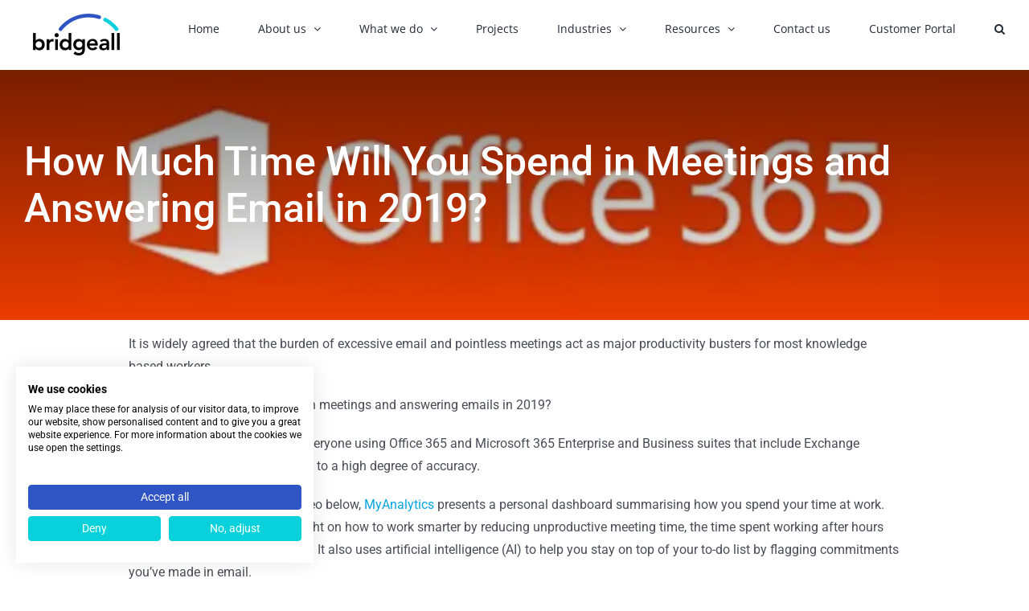

--- FILE ---
content_type: text/html; charset=UTF-8
request_url: https://www.bridgeall.com/2019/01/07/how-much-time-will-you-spend-in-meetings-and-answering-email-in-2019/
body_size: 21123
content:
<!DOCTYPE html>
<html class="avada-html-layout-wide avada-html-header-position-top" lang="en-GB" prefix="og: http://ogp.me/ns# fb: http://ogp.me/ns/fb#">
<head>
	<meta http-equiv="X-UA-Compatible" content="IE=edge" />
	<meta http-equiv="Content-Type" content="text/html; charset=utf-8"/>
	<meta name="viewport" content="width=device-width, initial-scale=1" />
	<meta name='robots' content='index, follow, max-image-preview:large, max-snippet:-1, max-video-preview:-1' />
	<style>img:is([sizes="auto" i], [sizes^="auto," i]) { contain-intrinsic-size: 3000px 1500px }</style>
	
	<!-- This site is optimized with the Yoast SEO plugin v25.9 - https://yoast.com/wordpress/plugins/seo/ -->
	<title>How Much Time Will You Spend in Meetings and Answering Email in 2019? - Bridgeall</title>
	<link rel="canonical" href="https://www.bridgeall.com/2019/01/07/how-much-time-will-you-spend-in-meetings-and-answering-email-in-2019/" />
	<meta property="og:locale" content="en_GB" />
	<meta property="og:type" content="article" />
	<meta property="og:title" content="How Much Time Will You Spend in Meetings and Answering Email in 2019? - Bridgeall" />
	<meta property="og:description" content="It is widely agreed that the burden of excessive email [&hellip;]" />
	<meta property="og:url" content="https://www.bridgeall.com/2019/01/07/how-much-time-will-you-spend-in-meetings-and-answering-email-in-2019/" />
	<meta property="og:site_name" content="Bridgeall" />
	<meta property="article:publisher" content="https://www.facebook.com/bridgeall.ltd/" />
	<meta property="article:published_time" content="2019-01-07T14:17:05+00:00" />
	<meta property="article:modified_time" content="2020-06-25T14:51:06+00:00" />
	<meta property="og:image" content="https://www.bridgeall.com/wp-content/smush-webp/2019/01/Office-365.jpg.webp" />
	<meta property="og:image:width" content="1000" />
	<meta property="og:image:height" content="785" />
	<meta property="og:image:type" content="image/jpeg" />
	<meta name="author" content="Bridgeall" />
	<meta name="twitter:card" content="summary_large_image" />
	<meta name="twitter:creator" content="@bridgeall" />
	<meta name="twitter:site" content="@bridgeall" />
	<meta name="twitter:label1" content="Written by" />
	<meta name="twitter:data1" content="Bridgeall" />
	<meta name="twitter:label2" content="Estimated reading time" />
	<meta name="twitter:data2" content="2 minutes" />
	<script type="application/ld+json" class="yoast-schema-graph">{"@context":"https://schema.org","@graph":[{"@type":"Article","@id":"https://www.bridgeall.com/2019/01/07/how-much-time-will-you-spend-in-meetings-and-answering-email-in-2019/#article","isPartOf":{"@id":"https://www.bridgeall.com/2019/01/07/how-much-time-will-you-spend-in-meetings-and-answering-email-in-2019/"},"author":{"name":"Bridgeall","@id":"https://www.bridgeall.com/#/schema/person/d7e5b592f7810293ebd79365e3071bb1"},"headline":"How Much Time Will You Spend in Meetings and Answering Email in 2019?","datePublished":"2019-01-07T14:17:05+00:00","dateModified":"2020-06-25T14:51:06+00:00","mainEntityOfPage":{"@id":"https://www.bridgeall.com/2019/01/07/how-much-time-will-you-spend-in-meetings-and-answering-email-in-2019/"},"wordCount":411,"publisher":{"@id":"https://www.bridgeall.com/#organization"},"image":{"@id":"https://www.bridgeall.com/2019/01/07/how-much-time-will-you-spend-in-meetings-and-answering-email-in-2019/#primaryimage"},"thumbnailUrl":"https://www.bridgeall.com/wp-content/smush-webp/2019/01/Office-365.jpg.webp","articleSection":["Modern Intelligent Workplaces"],"inLanguage":"en-GB"},{"@type":"WebPage","@id":"https://www.bridgeall.com/2019/01/07/how-much-time-will-you-spend-in-meetings-and-answering-email-in-2019/","url":"https://www.bridgeall.com/2019/01/07/how-much-time-will-you-spend-in-meetings-and-answering-email-in-2019/","name":"How Much Time Will You Spend in Meetings and Answering Email in 2019? - Bridgeall","isPartOf":{"@id":"https://www.bridgeall.com/#website"},"primaryImageOfPage":{"@id":"https://www.bridgeall.com/2019/01/07/how-much-time-will-you-spend-in-meetings-and-answering-email-in-2019/#primaryimage"},"image":{"@id":"https://www.bridgeall.com/2019/01/07/how-much-time-will-you-spend-in-meetings-and-answering-email-in-2019/#primaryimage"},"thumbnailUrl":"https://www.bridgeall.com/wp-content/smush-webp/2019/01/Office-365.jpg.webp","datePublished":"2019-01-07T14:17:05+00:00","dateModified":"2020-06-25T14:51:06+00:00","breadcrumb":{"@id":"https://www.bridgeall.com/2019/01/07/how-much-time-will-you-spend-in-meetings-and-answering-email-in-2019/#breadcrumb"},"inLanguage":"en-GB","potentialAction":[{"@type":"ReadAction","target":["https://www.bridgeall.com/2019/01/07/how-much-time-will-you-spend-in-meetings-and-answering-email-in-2019/"]}]},{"@type":"ImageObject","inLanguage":"en-GB","@id":"https://www.bridgeall.com/2019/01/07/how-much-time-will-you-spend-in-meetings-and-answering-email-in-2019/#primaryimage","url":"https://www.bridgeall.com/wp-content/smush-webp/2019/01/Office-365.jpg.webp","contentUrl":"https://www.bridgeall.com/wp-content/smush-webp/2019/01/Office-365.jpg.webp","width":1000,"height":785,"caption":"office-365-logo"},{"@type":"BreadcrumbList","@id":"https://www.bridgeall.com/2019/01/07/how-much-time-will-you-spend-in-meetings-and-answering-email-in-2019/#breadcrumb","itemListElement":[{"@type":"ListItem","position":1,"name":"Home","item":"https://www.bridgeall.com/"},{"@type":"ListItem","position":2,"name":"Blog","item":"https://www.bridgeall.com/blog/"},{"@type":"ListItem","position":3,"name":"How Much Time Will You Spend in Meetings and Answering Email in 2019?"}]},{"@type":"WebSite","@id":"https://www.bridgeall.com/#website","url":"https://www.bridgeall.com/","name":"Bridgeall","description":"Technology. We Deliver IT.","publisher":{"@id":"https://www.bridgeall.com/#organization"},"potentialAction":[{"@type":"SearchAction","target":{"@type":"EntryPoint","urlTemplate":"https://www.bridgeall.com/?s={search_term_string}"},"query-input":{"@type":"PropertyValueSpecification","valueRequired":true,"valueName":"search_term_string"}}],"inLanguage":"en-GB"},{"@type":"Organization","@id":"https://www.bridgeall.com/#organization","name":"Bridgeall","url":"https://www.bridgeall.com/","logo":{"@type":"ImageObject","inLanguage":"en-GB","@id":"https://www.bridgeall.com/#/schema/logo/image/","url":"https://www.bridgeall.com/wp-content/smush-webp/2022/11/Bridgeall-logo-colour-e1668697301681.png.webp","contentUrl":"https://www.bridgeall.com/wp-content/smush-webp/2022/11/Bridgeall-logo-colour-e1668697301681.png.webp","width":135,"height":67,"caption":"Bridgeall"},"image":{"@id":"https://www.bridgeall.com/#/schema/logo/image/"},"sameAs":["https://www.facebook.com/bridgeall.ltd/","https://x.com/bridgeall","https://www.linkedin.com/company/bridgeall"]},{"@type":"Person","@id":"https://www.bridgeall.com/#/schema/person/d7e5b592f7810293ebd79365e3071bb1","name":"Bridgeall","sameAs":["http://www.bridgeall.com"],"url":"https://www.bridgeall.com/author/bridgeall/"}]}</script>
	<!-- / Yoast SEO plugin. -->


<link rel='dns-prefetch' href='//consent.cookiefirst.com' />
<link rel='dns-prefetch' href='//cdn.usefathom.com' />
<link rel='dns-prefetch' href='//js-eu1.hs-scripts.com' />
<link rel="alternate" type="application/rss+xml" title="Bridgeall &raquo; Feed" href="https://www.bridgeall.com/feed/" />
<link rel="alternate" type="application/rss+xml" title="Bridgeall &raquo; Comments Feed" href="https://www.bridgeall.com/comments/feed/" />
					<link rel="shortcut icon" href="https://www.bridgeall.com/wp-content/smush-webp/2022/11/Bridgeall-favicon-e1668697507325.png.webp" type="image/x-icon" />
		
					<!-- Apple Touch Icon -->
			<link rel="apple-touch-icon" sizes="180x180" href="https://www.bridgeall.com/wp-content/smush-webp/2022/11/Bridgeall-favicon-e1668697507325.png.webp">
		
					<!-- Android Icon -->
			<link rel="icon" sizes="192x192" href="https://www.bridgeall.com/wp-content/smush-webp/2022/11/Bridgeall-favicon-e1668697507325.png.webp">
		
					<!-- MS Edge Icon -->
			<meta name="msapplication-TileImage" content="https://www.bridgeall.com/wp-content/smush-webp/2022/11/Bridgeall-favicon-e1668697507325.png.webp">
									<meta name="description" content="It is widely agreed that the burden of excessive email and pointless meetings act as major productivity busters for most knowledge based workers.



How much time will you spend in meetings and answering emails in 2019?



MyAnalytics, now available to everyone using&nbsp;Office 365&nbsp;and&nbsp;Microsoft"/>
				
		<meta property="og:locale" content="en_GB"/>
		<meta property="og:type" content="article"/>
		<meta property="og:site_name" content="Bridgeall"/>
		<meta property="og:title" content="How Much Time Will You Spend in Meetings and Answering Email in 2019? - Bridgeall"/>
				<meta property="og:description" content="It is widely agreed that the burden of excessive email and pointless meetings act as major productivity busters for most knowledge based workers.



How much time will you spend in meetings and answering emails in 2019?



MyAnalytics, now available to everyone using&nbsp;Office 365&nbsp;and&nbsp;Microsoft"/>
				<meta property="og:url" content="https://www.bridgeall.com/2019/01/07/how-much-time-will-you-spend-in-meetings-and-answering-email-in-2019/"/>
										<meta property="article:published_time" content="2019-01-07T14:17:05+00:00"/>
							<meta property="article:modified_time" content="2020-06-25T14:51:06+00:00"/>
								<meta name="author" content="Bridgeall"/>
								<meta property="og:image" content="https://www.bridgeall.com/wp-content/smush-webp/2019/01/Office-365.jpg.webp"/>
		<meta property="og:image:width" content="1000"/>
		<meta property="og:image:height" content="785"/>
		<meta property="og:image:type" content="image/jpeg"/>
				<script type="text/javascript">
/* <![CDATA[ */
window._wpemojiSettings = {"baseUrl":"https:\/\/s.w.org\/images\/core\/emoji\/16.0.1\/72x72\/","ext":".png","svgUrl":"https:\/\/s.w.org\/images\/core\/emoji\/16.0.1\/svg\/","svgExt":".svg","source":{"concatemoji":"https:\/\/www.bridgeall.com\/wp-includes\/js\/wp-emoji-release.min.js?ver=6.8.2"}};
/*! This file is auto-generated */
!function(s,n){var o,i,e;function c(e){try{var t={supportTests:e,timestamp:(new Date).valueOf()};sessionStorage.setItem(o,JSON.stringify(t))}catch(e){}}function p(e,t,n){e.clearRect(0,0,e.canvas.width,e.canvas.height),e.fillText(t,0,0);var t=new Uint32Array(e.getImageData(0,0,e.canvas.width,e.canvas.height).data),a=(e.clearRect(0,0,e.canvas.width,e.canvas.height),e.fillText(n,0,0),new Uint32Array(e.getImageData(0,0,e.canvas.width,e.canvas.height).data));return t.every(function(e,t){return e===a[t]})}function u(e,t){e.clearRect(0,0,e.canvas.width,e.canvas.height),e.fillText(t,0,0);for(var n=e.getImageData(16,16,1,1),a=0;a<n.data.length;a++)if(0!==n.data[a])return!1;return!0}function f(e,t,n,a){switch(t){case"flag":return n(e,"\ud83c\udff3\ufe0f\u200d\u26a7\ufe0f","\ud83c\udff3\ufe0f\u200b\u26a7\ufe0f")?!1:!n(e,"\ud83c\udde8\ud83c\uddf6","\ud83c\udde8\u200b\ud83c\uddf6")&&!n(e,"\ud83c\udff4\udb40\udc67\udb40\udc62\udb40\udc65\udb40\udc6e\udb40\udc67\udb40\udc7f","\ud83c\udff4\u200b\udb40\udc67\u200b\udb40\udc62\u200b\udb40\udc65\u200b\udb40\udc6e\u200b\udb40\udc67\u200b\udb40\udc7f");case"emoji":return!a(e,"\ud83e\udedf")}return!1}function g(e,t,n,a){var r="undefined"!=typeof WorkerGlobalScope&&self instanceof WorkerGlobalScope?new OffscreenCanvas(300,150):s.createElement("canvas"),o=r.getContext("2d",{willReadFrequently:!0}),i=(o.textBaseline="top",o.font="600 32px Arial",{});return e.forEach(function(e){i[e]=t(o,e,n,a)}),i}function t(e){var t=s.createElement("script");t.src=e,t.defer=!0,s.head.appendChild(t)}"undefined"!=typeof Promise&&(o="wpEmojiSettingsSupports",i=["flag","emoji"],n.supports={everything:!0,everythingExceptFlag:!0},e=new Promise(function(e){s.addEventListener("DOMContentLoaded",e,{once:!0})}),new Promise(function(t){var n=function(){try{var e=JSON.parse(sessionStorage.getItem(o));if("object"==typeof e&&"number"==typeof e.timestamp&&(new Date).valueOf()<e.timestamp+604800&&"object"==typeof e.supportTests)return e.supportTests}catch(e){}return null}();if(!n){if("undefined"!=typeof Worker&&"undefined"!=typeof OffscreenCanvas&&"undefined"!=typeof URL&&URL.createObjectURL&&"undefined"!=typeof Blob)try{var e="postMessage("+g.toString()+"("+[JSON.stringify(i),f.toString(),p.toString(),u.toString()].join(",")+"));",a=new Blob([e],{type:"text/javascript"}),r=new Worker(URL.createObjectURL(a),{name:"wpTestEmojiSupports"});return void(r.onmessage=function(e){c(n=e.data),r.terminate(),t(n)})}catch(e){}c(n=g(i,f,p,u))}t(n)}).then(function(e){for(var t in e)n.supports[t]=e[t],n.supports.everything=n.supports.everything&&n.supports[t],"flag"!==t&&(n.supports.everythingExceptFlag=n.supports.everythingExceptFlag&&n.supports[t]);n.supports.everythingExceptFlag=n.supports.everythingExceptFlag&&!n.supports.flag,n.DOMReady=!1,n.readyCallback=function(){n.DOMReady=!0}}).then(function(){return e}).then(function(){var e;n.supports.everything||(n.readyCallback(),(e=n.source||{}).concatemoji?t(e.concatemoji):e.wpemoji&&e.twemoji&&(t(e.twemoji),t(e.wpemoji)))}))}((window,document),window._wpemojiSettings);
/* ]]> */
</script>
<style id='wp-emoji-styles-inline-css' type='text/css'>

	img.wp-smiley, img.emoji {
		display: inline !important;
		border: none !important;
		box-shadow: none !important;
		height: 1em !important;
		width: 1em !important;
		margin: 0 0.07em !important;
		vertical-align: -0.1em !important;
		background: none !important;
		padding: 0 !important;
	}
</style>
<link rel='stylesheet' id='wp-block-library-css' href='https://www.bridgeall.com/wp-includes/css/dist/block-library/style.min.css?ver=6.8.2' type='text/css' media='all' />
<style id='wp-block-library-theme-inline-css' type='text/css'>
.wp-block-audio :where(figcaption){color:#555;font-size:13px;text-align:center}.is-dark-theme .wp-block-audio :where(figcaption){color:#ffffffa6}.wp-block-audio{margin:0 0 1em}.wp-block-code{border:1px solid #ccc;border-radius:4px;font-family:Menlo,Consolas,monaco,monospace;padding:.8em 1em}.wp-block-embed :where(figcaption){color:#555;font-size:13px;text-align:center}.is-dark-theme .wp-block-embed :where(figcaption){color:#ffffffa6}.wp-block-embed{margin:0 0 1em}.blocks-gallery-caption{color:#555;font-size:13px;text-align:center}.is-dark-theme .blocks-gallery-caption{color:#ffffffa6}:root :where(.wp-block-image figcaption){color:#555;font-size:13px;text-align:center}.is-dark-theme :root :where(.wp-block-image figcaption){color:#ffffffa6}.wp-block-image{margin:0 0 1em}.wp-block-pullquote{border-bottom:4px solid;border-top:4px solid;color:currentColor;margin-bottom:1.75em}.wp-block-pullquote cite,.wp-block-pullquote footer,.wp-block-pullquote__citation{color:currentColor;font-size:.8125em;font-style:normal;text-transform:uppercase}.wp-block-quote{border-left:.25em solid;margin:0 0 1.75em;padding-left:1em}.wp-block-quote cite,.wp-block-quote footer{color:currentColor;font-size:.8125em;font-style:normal;position:relative}.wp-block-quote:where(.has-text-align-right){border-left:none;border-right:.25em solid;padding-left:0;padding-right:1em}.wp-block-quote:where(.has-text-align-center){border:none;padding-left:0}.wp-block-quote.is-large,.wp-block-quote.is-style-large,.wp-block-quote:where(.is-style-plain){border:none}.wp-block-search .wp-block-search__label{font-weight:700}.wp-block-search__button{border:1px solid #ccc;padding:.375em .625em}:where(.wp-block-group.has-background){padding:1.25em 2.375em}.wp-block-separator.has-css-opacity{opacity:.4}.wp-block-separator{border:none;border-bottom:2px solid;margin-left:auto;margin-right:auto}.wp-block-separator.has-alpha-channel-opacity{opacity:1}.wp-block-separator:not(.is-style-wide):not(.is-style-dots){width:100px}.wp-block-separator.has-background:not(.is-style-dots){border-bottom:none;height:1px}.wp-block-separator.has-background:not(.is-style-wide):not(.is-style-dots){height:2px}.wp-block-table{margin:0 0 1em}.wp-block-table td,.wp-block-table th{word-break:normal}.wp-block-table :where(figcaption){color:#555;font-size:13px;text-align:center}.is-dark-theme .wp-block-table :where(figcaption){color:#ffffffa6}.wp-block-video :where(figcaption){color:#555;font-size:13px;text-align:center}.is-dark-theme .wp-block-video :where(figcaption){color:#ffffffa6}.wp-block-video{margin:0 0 1em}:root :where(.wp-block-template-part.has-background){margin-bottom:0;margin-top:0;padding:1.25em 2.375em}
</style>
<style id='classic-theme-styles-inline-css' type='text/css'>
/*! This file is auto-generated */
.wp-block-button__link{color:#fff;background-color:#32373c;border-radius:9999px;box-shadow:none;text-decoration:none;padding:calc(.667em + 2px) calc(1.333em + 2px);font-size:1.125em}.wp-block-file__button{background:#32373c;color:#fff;text-decoration:none}
</style>
<style id='widget-for-eventbrite-api-display-eventbrite-events-style-inline-css' type='text/css'>


</style>
<style id='global-styles-inline-css' type='text/css'>
:root{--wp--preset--aspect-ratio--square: 1;--wp--preset--aspect-ratio--4-3: 4/3;--wp--preset--aspect-ratio--3-4: 3/4;--wp--preset--aspect-ratio--3-2: 3/2;--wp--preset--aspect-ratio--2-3: 2/3;--wp--preset--aspect-ratio--16-9: 16/9;--wp--preset--aspect-ratio--9-16: 9/16;--wp--preset--color--black: #000000;--wp--preset--color--cyan-bluish-gray: #abb8c3;--wp--preset--color--white: #ffffff;--wp--preset--color--pale-pink: #f78da7;--wp--preset--color--vivid-red: #cf2e2e;--wp--preset--color--luminous-vivid-orange: #ff6900;--wp--preset--color--luminous-vivid-amber: #fcb900;--wp--preset--color--light-green-cyan: #7bdcb5;--wp--preset--color--vivid-green-cyan: #00d084;--wp--preset--color--pale-cyan-blue: #8ed1fc;--wp--preset--color--vivid-cyan-blue: #0693e3;--wp--preset--color--vivid-purple: #9b51e0;--wp--preset--color--awb-color-1: #ffffff;--wp--preset--color--awb-color-2: #f9f9fb;--wp--preset--color--awb-color-3: #f2f3f5;--wp--preset--color--awb-color-4: #08d1db;--wp--preset--color--awb-color-5: #2e55c3;--wp--preset--color--awb-color-6: #8f17ff;--wp--preset--color--awb-color-7: #ff246d;--wp--preset--color--awb-color-8: #ffa158;--wp--preset--color--awb-color-custom-10: #e10707;--wp--preset--color--awb-color-custom-11: #333333;--wp--preset--color--awb-color-custom-12: #65bc7b;--wp--preset--color--awb-color-custom-13: #9ea0a4;--wp--preset--color--awb-color-custom-14: rgba(255,255,255,0.8);--wp--preset--color--awb-color-custom-15: rgba(242,243,245,0.7);--wp--preset--color--awb-color-custom-16: #2e55c3;--wp--preset--color--awb-color-custom-17: #08d1db;--wp--preset--color--awb-color-custom-18: #f8f9fa;--wp--preset--gradient--vivid-cyan-blue-to-vivid-purple: linear-gradient(135deg,rgba(6,147,227,1) 0%,rgb(155,81,224) 100%);--wp--preset--gradient--light-green-cyan-to-vivid-green-cyan: linear-gradient(135deg,rgb(122,220,180) 0%,rgb(0,208,130) 100%);--wp--preset--gradient--luminous-vivid-amber-to-luminous-vivid-orange: linear-gradient(135deg,rgba(252,185,0,1) 0%,rgba(255,105,0,1) 100%);--wp--preset--gradient--luminous-vivid-orange-to-vivid-red: linear-gradient(135deg,rgba(255,105,0,1) 0%,rgb(207,46,46) 100%);--wp--preset--gradient--very-light-gray-to-cyan-bluish-gray: linear-gradient(135deg,rgb(238,238,238) 0%,rgb(169,184,195) 100%);--wp--preset--gradient--cool-to-warm-spectrum: linear-gradient(135deg,rgb(74,234,220) 0%,rgb(151,120,209) 20%,rgb(207,42,186) 40%,rgb(238,44,130) 60%,rgb(251,105,98) 80%,rgb(254,248,76) 100%);--wp--preset--gradient--blush-light-purple: linear-gradient(135deg,rgb(255,206,236) 0%,rgb(152,150,240) 100%);--wp--preset--gradient--blush-bordeaux: linear-gradient(135deg,rgb(254,205,165) 0%,rgb(254,45,45) 50%,rgb(107,0,62) 100%);--wp--preset--gradient--luminous-dusk: linear-gradient(135deg,rgb(255,203,112) 0%,rgb(199,81,192) 50%,rgb(65,88,208) 100%);--wp--preset--gradient--pale-ocean: linear-gradient(135deg,rgb(255,245,203) 0%,rgb(182,227,212) 50%,rgb(51,167,181) 100%);--wp--preset--gradient--electric-grass: linear-gradient(135deg,rgb(202,248,128) 0%,rgb(113,206,126) 100%);--wp--preset--gradient--midnight: linear-gradient(135deg,rgb(2,3,129) 0%,rgb(40,116,252) 100%);--wp--preset--font-size--small: 12px;--wp--preset--font-size--medium: 20px;--wp--preset--font-size--large: 24px;--wp--preset--font-size--x-large: 42px;--wp--preset--font-size--normal: 16px;--wp--preset--font-size--xlarge: 32px;--wp--preset--font-size--huge: 48px;--wp--preset--spacing--20: 0.44rem;--wp--preset--spacing--30: 0.67rem;--wp--preset--spacing--40: 1rem;--wp--preset--spacing--50: 1.5rem;--wp--preset--spacing--60: 2.25rem;--wp--preset--spacing--70: 3.38rem;--wp--preset--spacing--80: 5.06rem;--wp--preset--shadow--natural: 6px 6px 9px rgba(0, 0, 0, 0.2);--wp--preset--shadow--deep: 12px 12px 50px rgba(0, 0, 0, 0.4);--wp--preset--shadow--sharp: 6px 6px 0px rgba(0, 0, 0, 0.2);--wp--preset--shadow--outlined: 6px 6px 0px -3px rgba(255, 255, 255, 1), 6px 6px rgba(0, 0, 0, 1);--wp--preset--shadow--crisp: 6px 6px 0px rgba(0, 0, 0, 1);}:where(.is-layout-flex){gap: 0.5em;}:where(.is-layout-grid){gap: 0.5em;}body .is-layout-flex{display: flex;}.is-layout-flex{flex-wrap: wrap;align-items: center;}.is-layout-flex > :is(*, div){margin: 0;}body .is-layout-grid{display: grid;}.is-layout-grid > :is(*, div){margin: 0;}:where(.wp-block-columns.is-layout-flex){gap: 2em;}:where(.wp-block-columns.is-layout-grid){gap: 2em;}:where(.wp-block-post-template.is-layout-flex){gap: 1.25em;}:where(.wp-block-post-template.is-layout-grid){gap: 1.25em;}.has-black-color{color: var(--wp--preset--color--black) !important;}.has-cyan-bluish-gray-color{color: var(--wp--preset--color--cyan-bluish-gray) !important;}.has-white-color{color: var(--wp--preset--color--white) !important;}.has-pale-pink-color{color: var(--wp--preset--color--pale-pink) !important;}.has-vivid-red-color{color: var(--wp--preset--color--vivid-red) !important;}.has-luminous-vivid-orange-color{color: var(--wp--preset--color--luminous-vivid-orange) !important;}.has-luminous-vivid-amber-color{color: var(--wp--preset--color--luminous-vivid-amber) !important;}.has-light-green-cyan-color{color: var(--wp--preset--color--light-green-cyan) !important;}.has-vivid-green-cyan-color{color: var(--wp--preset--color--vivid-green-cyan) !important;}.has-pale-cyan-blue-color{color: var(--wp--preset--color--pale-cyan-blue) !important;}.has-vivid-cyan-blue-color{color: var(--wp--preset--color--vivid-cyan-blue) !important;}.has-vivid-purple-color{color: var(--wp--preset--color--vivid-purple) !important;}.has-black-background-color{background-color: var(--wp--preset--color--black) !important;}.has-cyan-bluish-gray-background-color{background-color: var(--wp--preset--color--cyan-bluish-gray) !important;}.has-white-background-color{background-color: var(--wp--preset--color--white) !important;}.has-pale-pink-background-color{background-color: var(--wp--preset--color--pale-pink) !important;}.has-vivid-red-background-color{background-color: var(--wp--preset--color--vivid-red) !important;}.has-luminous-vivid-orange-background-color{background-color: var(--wp--preset--color--luminous-vivid-orange) !important;}.has-luminous-vivid-amber-background-color{background-color: var(--wp--preset--color--luminous-vivid-amber) !important;}.has-light-green-cyan-background-color{background-color: var(--wp--preset--color--light-green-cyan) !important;}.has-vivid-green-cyan-background-color{background-color: var(--wp--preset--color--vivid-green-cyan) !important;}.has-pale-cyan-blue-background-color{background-color: var(--wp--preset--color--pale-cyan-blue) !important;}.has-vivid-cyan-blue-background-color{background-color: var(--wp--preset--color--vivid-cyan-blue) !important;}.has-vivid-purple-background-color{background-color: var(--wp--preset--color--vivid-purple) !important;}.has-black-border-color{border-color: var(--wp--preset--color--black) !important;}.has-cyan-bluish-gray-border-color{border-color: var(--wp--preset--color--cyan-bluish-gray) !important;}.has-white-border-color{border-color: var(--wp--preset--color--white) !important;}.has-pale-pink-border-color{border-color: var(--wp--preset--color--pale-pink) !important;}.has-vivid-red-border-color{border-color: var(--wp--preset--color--vivid-red) !important;}.has-luminous-vivid-orange-border-color{border-color: var(--wp--preset--color--luminous-vivid-orange) !important;}.has-luminous-vivid-amber-border-color{border-color: var(--wp--preset--color--luminous-vivid-amber) !important;}.has-light-green-cyan-border-color{border-color: var(--wp--preset--color--light-green-cyan) !important;}.has-vivid-green-cyan-border-color{border-color: var(--wp--preset--color--vivid-green-cyan) !important;}.has-pale-cyan-blue-border-color{border-color: var(--wp--preset--color--pale-cyan-blue) !important;}.has-vivid-cyan-blue-border-color{border-color: var(--wp--preset--color--vivid-cyan-blue) !important;}.has-vivid-purple-border-color{border-color: var(--wp--preset--color--vivid-purple) !important;}.has-vivid-cyan-blue-to-vivid-purple-gradient-background{background: var(--wp--preset--gradient--vivid-cyan-blue-to-vivid-purple) !important;}.has-light-green-cyan-to-vivid-green-cyan-gradient-background{background: var(--wp--preset--gradient--light-green-cyan-to-vivid-green-cyan) !important;}.has-luminous-vivid-amber-to-luminous-vivid-orange-gradient-background{background: var(--wp--preset--gradient--luminous-vivid-amber-to-luminous-vivid-orange) !important;}.has-luminous-vivid-orange-to-vivid-red-gradient-background{background: var(--wp--preset--gradient--luminous-vivid-orange-to-vivid-red) !important;}.has-very-light-gray-to-cyan-bluish-gray-gradient-background{background: var(--wp--preset--gradient--very-light-gray-to-cyan-bluish-gray) !important;}.has-cool-to-warm-spectrum-gradient-background{background: var(--wp--preset--gradient--cool-to-warm-spectrum) !important;}.has-blush-light-purple-gradient-background{background: var(--wp--preset--gradient--blush-light-purple) !important;}.has-blush-bordeaux-gradient-background{background: var(--wp--preset--gradient--blush-bordeaux) !important;}.has-luminous-dusk-gradient-background{background: var(--wp--preset--gradient--luminous-dusk) !important;}.has-pale-ocean-gradient-background{background: var(--wp--preset--gradient--pale-ocean) !important;}.has-electric-grass-gradient-background{background: var(--wp--preset--gradient--electric-grass) !important;}.has-midnight-gradient-background{background: var(--wp--preset--gradient--midnight) !important;}.has-small-font-size{font-size: var(--wp--preset--font-size--small) !important;}.has-medium-font-size{font-size: var(--wp--preset--font-size--medium) !important;}.has-large-font-size{font-size: var(--wp--preset--font-size--large) !important;}.has-x-large-font-size{font-size: var(--wp--preset--font-size--x-large) !important;}
:where(.wp-block-post-template.is-layout-flex){gap: 1.25em;}:where(.wp-block-post-template.is-layout-grid){gap: 1.25em;}
:where(.wp-block-columns.is-layout-flex){gap: 2em;}:where(.wp-block-columns.is-layout-grid){gap: 2em;}
:root :where(.wp-block-pullquote){font-size: 1.5em;line-height: 1.6;}
</style>
<link rel='stylesheet' id='cookiefirst-plugin-css' href='https://www.bridgeall.com/wp-content/plugins/cookiefirst-plugin/public/css/cookiefirst-plugin-public.css?ver=1.0.0' type='text/css' media='all' />
<link rel='stylesheet' id='widget-for-eventbrite-api-css' href='https://www.bridgeall.com/wp-content/plugins/widget-for-eventbrite-api/frontend/css/frontend.css?ver=6.3.11' type='text/css' media='all' />
<link rel='stylesheet' id='fusion-dynamic-css-css' href='https://www.bridgeall.com/wp-content/uploads/fusion-styles/c24a67092855b9fa157d15bbb4e2a45a.min.css?ver=3.11.11' type='text/css' media='all' />
<script type="text/javascript" id="widget-for-eventbrite-api-display-eventbrite-events-script-js-extra">
/* <![CDATA[ */
var wfea_freemius = {"current_plan":"PLAN_NAME","can_use_premium_code":"","is_plan_silver":"","is_plan_gold":"","is_plan_platinum":""};
var wfea_controls_meta = {"common":{"free":[{"name":"wfea_limit","label":"Number of Events to Display","type":"number","args":{"default":5}},{"name":"wfea_order_by","label":"Event Sort Order","type":"select2","args":{"options":{"asc":"Ascending Date","desc":"Descending Date","created_asc":"Created Date \u2013 ascending","created_desc":"Created Date \u2013 descending","published_asc":"EB Published Ascending","published_desc":"EB Published Descending"}}}]},"display":{"free":[{"name":"wfea_booknow","label":"Book Now button"},{"name":"wfea_date","label":"Event Date\/Time in Heading","args":{"condition":{"wfea_layout!":"short_date"}}},{"name":"wfea_excerpt","label":"Excerpt of Event Summary"},{"name":"wfea_thumb","label":"Image Display"},{"name":"wfea_thumb_original","label":"High Resolution Image","args":{"condition":{"wfea_thumb":["true"]}}},{"name":"wfea_readmore","label":"Read More Link on Excerpt","args":{"condition":{"wfea_layout!":["cal","cal_list"]}}}]},"enabling":{"free":[{"name":"wfea_newtab","label":"Link to EB in New Tab","args":{"default":"","condition":{"wfea_layout!":["cal","cal_list"]}}}]},"filtering":[],"selection":{"free":[{"name":"wfea_status","label":"Event Status","type":"select2","args":{"options":{"live":"Live","started":"Started","ended":"Ended","canceled":"Canceled","draft":"Draft","all":"All"},"default":"live","multiple":"true"}}]},"settings":{"free":[{"name":"wfea_booknow_text","label":"Book Now Wording","type":"text","args":{"default":"Register >>"}},{"name":"wfea_css_class","label":"Custom CSS Class","type":"text"},{"name":"wfea_cssID","label":"Custom CSS ID","type":"text"},{"name":"wfea_thumb_align","label":"Image Alignment","type":"select2","args":{"options":{"eaw-alignleft":"Left","eaw-alignright":"Right","eaw-aligncenter":"Center"},"condition":{"wfea_layout":"widget"},"default":"eaw-alignright"}},{"name":"wfea_length","label":"Length of Description","type":"number"},{"name":"wfea_thumb_width","label":"Image Width","type":"number","args":{"condition":{"wfea_layout":"widget"},"default":350,"max":""}},{"name":"wfea_thumb_default","label":"Default Image","type":"text"},{"name":"wfea_readmore_text","label":"Read More Wording","type":"text","args":{"default":"Read More >>","condition":{"wfea_layout!":["cal","cal_list"]}}}]},"ajaxurl":"https:\/\/www.bridgeall.com\/wp-admin\/admin-ajax.php","nonce":"7ab463fff1"};
/* ]]> */
</script>
<script type="text/javascript" src="https://www.bridgeall.com/wp-includes/js/jquery/jquery.min.js?ver=3.7.1" id="jquery-core-js"></script>
<script type="text/javascript" src="https://www.bridgeall.com/wp-includes/js/jquery/jquery-migrate.min.js?ver=3.4.1" id="jquery-migrate-js"></script>
<script type="text/javascript" src="https://www.bridgeall.com/wp-content/plugins/cookiefirst-plugin/public/js/cookiefirst-plugin-public.js?ver=1.0.0" id="cookiefirst-plugin-js"></script>
<script type="text/javascript" src="https://consent.cookiefirst.com/sites/bridgeall.com-b597b303-e9f3-4be2-84f8-5b8d7a0f081c/consent.js?ver=6.8.2" id="cookiefirst-script-js"></script>
<script type="text/javascript" src="https://cdn.usefathom.com/script.js" id="fathom-snippet-js" defer="defer" data-wp-strategy="defer" data-site="JHASIUTD"   data-no-minify></script>
<script type="text/javascript" src="https://www.bridgeall.com/wp-includes/js/jquery/ui/core.min.js?ver=1.13.3" id="jquery-ui-core-js"></script>
<script type="text/javascript" src="https://www.bridgeall.com/wp-includes/js/jquery/ui/mouse.min.js?ver=1.13.3" id="jquery-ui-mouse-js"></script>
<script type="text/javascript" src="https://www.bridgeall.com/wp-includes/js/jquery/ui/resizable.min.js?ver=1.13.3" id="jquery-ui-resizable-js"></script>
<script type="text/javascript" src="https://www.bridgeall.com/wp-includes/js/jquery/ui/draggable.min.js?ver=1.13.3" id="jquery-ui-draggable-js"></script>
<script type="text/javascript" src="https://www.bridgeall.com/wp-includes/js/jquery/ui/controlgroup.min.js?ver=1.13.3" id="jquery-ui-controlgroup-js"></script>
<script type="text/javascript" src="https://www.bridgeall.com/wp-includes/js/jquery/ui/checkboxradio.min.js?ver=1.13.3" id="jquery-ui-checkboxradio-js"></script>
<script type="text/javascript" src="https://www.bridgeall.com/wp-includes/js/jquery/ui/button.min.js?ver=1.13.3" id="jquery-ui-button-js"></script>
<script type="text/javascript" src="https://www.bridgeall.com/wp-includes/js/jquery/ui/dialog.min.js?ver=1.13.3" id="jquery-ui-dialog-js"></script>
<script type="text/javascript" id="widget-for-eventbrite-api-js-extra">
/* <![CDATA[ */
var wfea_frontend = {"ajaxurl":"https:\/\/www.bridgeall.com\/wp-admin\/admin-ajax.php","nonce":"36b8256c45"};
/* ]]> */
</script>
<script type="text/javascript" id="widget-for-eventbrite-api-js-before">
/* <![CDATA[ */
console.debug = function() {};
/* ]]> */
</script>
<script type="text/javascript" src="https://www.bridgeall.com/wp-content/plugins/widget-for-eventbrite-api/frontend/js/frontend.js?ver=6.3.11" id="widget-for-eventbrite-api-js"></script>
<link rel="https://api.w.org/" href="https://www.bridgeall.com/wp-json/" /><link rel="alternate" title="JSON" type="application/json" href="https://www.bridgeall.com/wp-json/wp/v2/posts/384" /><link rel="EditURI" type="application/rsd+xml" title="RSD" href="https://www.bridgeall.com/xmlrpc.php?rsd" />
<meta name="generator" content="WordPress 6.8.2" />
<link rel='shortlink' href='https://www.bridgeall.com/?p=384' />
<link rel="alternate" title="oEmbed (JSON)" type="application/json+oembed" href="https://www.bridgeall.com/wp-json/oembed/1.0/embed?url=https%3A%2F%2Fwww.bridgeall.com%2F2019%2F01%2F07%2Fhow-much-time-will-you-spend-in-meetings-and-answering-email-in-2019%2F" />
<link rel="alternate" title="oEmbed (XML)" type="text/xml+oembed" href="https://www.bridgeall.com/wp-json/oembed/1.0/embed?url=https%3A%2F%2Fwww.bridgeall.com%2F2019%2F01%2F07%2Fhow-much-time-will-you-spend-in-meetings-and-answering-email-in-2019%2F&#038;format=xml" />
			<!-- DO NOT COPY THIS SNIPPET! Start of Page Analytics Tracking for HubSpot WordPress plugin v11.3.21-->
			<script class="hsq-set-content-id" data-content-id="blog-post">
				var _hsq = _hsq || [];
				_hsq.push(["setContentType", "blog-post"]);
			</script>
			<!-- DO NOT COPY THIS SNIPPET! End of Page Analytics Tracking for HubSpot WordPress plugin -->
					<script type="text/javascript">
				(function(c,l,a,r,i,t,y){
					c[a]=c[a]||function(){(c[a].q=c[a].q||[]).push(arguments)};t=l.createElement(r);t.async=1;
					t.src="https://www.clarity.ms/tag/"+i+"?ref=wordpress";y=l.getElementsByTagName(r)[0];y.parentNode.insertBefore(t,y);
				})(window, document, "clarity", "script", "ic2nr0ran7");
		</script>
		<style type="text/css" id="css-fb-visibility">@media screen and (max-width: 800px){.fusion-no-small-visibility{display:none !important;}body .sm-text-align-center{text-align:center !important;}body .sm-text-align-left{text-align:left !important;}body .sm-text-align-right{text-align:right !important;}body .sm-flex-align-center{justify-content:center !important;}body .sm-flex-align-flex-start{justify-content:flex-start !important;}body .sm-flex-align-flex-end{justify-content:flex-end !important;}body .sm-mx-auto{margin-left:auto !important;margin-right:auto !important;}body .sm-ml-auto{margin-left:auto !important;}body .sm-mr-auto{margin-right:auto !important;}body .fusion-absolute-position-small{position:absolute;top:auto;width:100%;}.awb-sticky.awb-sticky-small{ position: sticky; top: var(--awb-sticky-offset,0); }}@media screen and (min-width: 801px) and (max-width: 1250px){.fusion-no-medium-visibility{display:none !important;}body .md-text-align-center{text-align:center !important;}body .md-text-align-left{text-align:left !important;}body .md-text-align-right{text-align:right !important;}body .md-flex-align-center{justify-content:center !important;}body .md-flex-align-flex-start{justify-content:flex-start !important;}body .md-flex-align-flex-end{justify-content:flex-end !important;}body .md-mx-auto{margin-left:auto !important;margin-right:auto !important;}body .md-ml-auto{margin-left:auto !important;}body .md-mr-auto{margin-right:auto !important;}body .fusion-absolute-position-medium{position:absolute;top:auto;width:100%;}.awb-sticky.awb-sticky-medium{ position: sticky; top: var(--awb-sticky-offset,0); }}@media screen and (min-width: 1251px){.fusion-no-large-visibility{display:none !important;}body .lg-text-align-center{text-align:center !important;}body .lg-text-align-left{text-align:left !important;}body .lg-text-align-right{text-align:right !important;}body .lg-flex-align-center{justify-content:center !important;}body .lg-flex-align-flex-start{justify-content:flex-start !important;}body .lg-flex-align-flex-end{justify-content:flex-end !important;}body .lg-mx-auto{margin-left:auto !important;margin-right:auto !important;}body .lg-ml-auto{margin-left:auto !important;}body .lg-mr-auto{margin-right:auto !important;}body .fusion-absolute-position-large{position:absolute;top:auto;width:100%;}.awb-sticky.awb-sticky-large{ position: sticky; top: var(--awb-sticky-offset,0); }}</style>		<script type="text/javascript">
			var doc = document.documentElement;
			doc.setAttribute( 'data-useragent', navigator.userAgent );
		</script>
		<noscript class="fusion-hidden" data-privacy-script="true" data-privacy-type="tracking">
        (function () {
          var zi = document.createElement('script');
          zi.type = 'text/javascript';
          zi.async = true;
          zi.referrerPolicy = 'unsafe-url';
          zi.src = 'https://ws.zoominfo.com/pixel/630729091973fc646412cf58';
          var s = document.getElementsByTagName('script')[0];
          s.parentNode.insertBefore(zi, s);
        })();
      </noscript>
	</head>

<body class="wp-singular post-template-default single single-post postid-384 single-format-standard wp-theme-Avada fusion-image-hovers fusion-pagination-sizing fusion-button_type-flat fusion-button_span-no fusion-button_gradient-linear avada-image-rollover-circle-yes avada-image-rollover-yes avada-image-rollover-direction-left fusion-body ltr fusion-sticky-header no-tablet-sticky-header no-mobile-sticky-header no-mobile-slidingbar no-mobile-totop avada-has-rev-slider-styles fusion-disable-outline fusion-sub-menu-fade mobile-logo-pos-left layout-wide-mode avada-has-boxed-modal-shadow- layout-scroll-offset-full avada-has-zero-margin-offset-top fusion-top-header menu-text-align-center mobile-menu-design-classic fusion-show-pagination-text fusion-header-layout-v1 avada-responsive avada-footer-fx-none avada-menu-highlight-style-bottombar fusion-search-form-clean fusion-main-menu-search-overlay fusion-avatar-circle avada-dropdown-styles avada-blog-layout-grid avada-blog-archive-layout-grid avada-header-shadow-no avada-menu-icon-position-left avada-has-megamenu-shadow avada-has-header-100-width avada-has-pagetitle-100-width avada-has-mobile-menu-search avada-has-main-nav-search-icon avada-has-breadcrumb-mobile-hidden avada-has-titlebar-bar_and_content avada-header-border-color-full-transparent avada-has-pagination-width_height avada-flyout-menu-direction-fade avada-has-blocks avada-ec-views-v1" data-awb-post-id="384">
		<a class="skip-link screen-reader-text" href="#content">Skip to content</a>

	<div id="boxed-wrapper">
		
		<div id="wrapper" class="fusion-wrapper">
			<div id="home" style="position:relative;top:-1px;"></div>
							
					
			<header class="fusion-header-wrapper">
				<div class="fusion-header-v1 fusion-logo-alignment fusion-logo-left fusion-sticky-menu- fusion-sticky-logo-1 fusion-mobile-logo-1  fusion-mobile-menu-design-classic">
					<div class="fusion-header-sticky-height"></div>
<div class="fusion-header">
	<div class="fusion-row">
					<div class="fusion-logo" data-margin-top="10px" data-margin-bottom="10px" data-margin-left="0px" data-margin-right="0px">
			<a class="fusion-logo-link"  href="https://www.bridgeall.com/" >

						<!-- standard logo -->
			<img src="https://www.bridgeall.com/wp-content/smush-webp/2022/11/Bridgeall-logo-colour-e1668697301681.png.webp" srcset="https://www.bridgeall.com/wp-content/smush-webp/2022/11/Bridgeall-logo-colour-e1668697301681.png.webp 1x" width="135" height="67" alt="Bridgeall Logo" data-retina_logo_url="" class="fusion-standard-logo" />

											<!-- mobile logo -->
				<img src="https://www.bridgeall.com/wp-content/smush-webp/2022/11/Bridgeall-logo-colour-e1668697301681.png.webp" srcset="https://www.bridgeall.com/wp-content/smush-webp/2022/11/Bridgeall-logo-colour-e1668697301681.png.webp 1x" width="135" height="67" alt="Bridgeall Logo" data-retina_logo_url="" class="fusion-mobile-logo" />
			
											<!-- sticky header logo -->
				<img src="https://www.bridgeall.com/wp-content/smush-webp/2022/11/Bridgeall-logo-colour-e1668697301681.png.webp" srcset="https://www.bridgeall.com/wp-content/smush-webp/2022/11/Bridgeall-logo-colour-e1668697301681.png.webp 1x" width="135" height="67" alt="Bridgeall Logo" data-retina_logo_url="" class="fusion-sticky-logo" />
					</a>
		</div>		<nav class="fusion-main-menu" aria-label="Main Menu"><div class="fusion-overlay-search">		<form role="search" class="searchform fusion-search-form  fusion-search-form-clean" method="get" action="https://www.bridgeall.com/">
			<div class="fusion-search-form-content">

				
				<div class="fusion-search-field search-field">
					<label><span class="screen-reader-text">Search for:</span>
													<input type="search" value="" name="s" class="s" placeholder="Search..." required aria-required="true" aria-label="Search..."/>
											</label>
				</div>
				<div class="fusion-search-button search-button">
					<input type="submit" class="fusion-search-submit searchsubmit" aria-label="Search" value="&#xf002;" />
									</div>

				
			</div>


			
		</form>
		<div class="fusion-search-spacer"></div><a href="#" role="button" aria-label="Close Search" class="fusion-close-search"></a></div><ul id="menu-primary" class="fusion-menu"><li  id="menu-item-99"  class="menu-item menu-item-type-post_type menu-item-object-page menu-item-home menu-item-99"  data-item-id="99"><a  href="https://www.bridgeall.com/" class="fusion-bottombar-highlight"><span class="menu-text">Home</span></a></li><li  id="menu-item-1205"  class="menu-item menu-item-type-custom menu-item-object-custom menu-item-has-children menu-item-1205 fusion-dropdown-menu"  data-item-id="1205"><a  href="#" class="fusion-bottombar-highlight"><span class="menu-text">About us</span> <span class="fusion-caret"><i class="fusion-dropdown-indicator" aria-hidden="true"></i></span></a><ul class="sub-menu"><li  id="menu-item-108"  class="menu-item menu-item-type-post_type menu-item-object-page menu-item-108 fusion-dropdown-submenu" ><a  href="https://www.bridgeall.com/who-we-are/" class="fusion-bottombar-highlight"><span>Who we are</span></a></li><li  id="menu-item-102"  class="menu-item menu-item-type-post_type menu-item-object-page menu-item-102 fusion-dropdown-submenu" ><a  href="https://www.bridgeall.com/how-we-do-it/" class="fusion-bottombar-highlight"><span>How we do it</span></a></li><li  id="menu-item-5499"  class="menu-item menu-item-type-post_type menu-item-object-page menu-item-5499 fusion-dropdown-submenu" ><a  href="https://www.bridgeall.com/microsoft-partner/" class="fusion-bottombar-highlight"><span>Microsoft Partner</span></a></li><li  id="menu-item-1206"  class="menu-item menu-item-type-post_type menu-item-object-page menu-item-1206 fusion-dropdown-submenu" ><a  href="https://www.bridgeall.com/careers/" class="fusion-bottombar-highlight"><span>Careers</span></a></li></ul></li><li  id="menu-item-3861"  class="menu-item menu-item-type-custom menu-item-object-custom menu-item-has-children menu-item-3861 fusion-megamenu-menu "  data-item-id="3861"><a  href="#" class="fusion-bottombar-highlight"><span class="menu-text">What we do</span> <span class="fusion-caret"><i class="fusion-dropdown-indicator" aria-hidden="true"></i></span></a><div class="fusion-megamenu-wrapper fusion-columns-3 columns-per-row-3 columns-3 col-span-12 fusion-megamenu-fullwidth fusion-megamenu-width-site-width"><div class="row"><div class="fusion-megamenu-holder lazyload" style="width:960px;" data-width="960px"><ul class="fusion-megamenu"><li  id="menu-item-1561"  class="menu-item menu-item-type-custom menu-item-object-custom menu-item-has-children menu-item-1561 fusion-megamenu-submenu fusion-megamenu-columns-3 col-lg-4 col-md-4 col-sm-4" ><div class='fusion-megamenu-title'><span class="awb-justify-title">Services</span></div><ul class="sub-menu"><li  id="menu-item-11604"  class="menu-item menu-item-type-post_type menu-item-object-page menu-item-has-children menu-item-11604" ><a  href="https://www.bridgeall.com/managed-it-services/" class="fusion-bottombar-highlight"><span><span class="fusion-megamenu-bullet"></span>Managed IT Services</span></a><ul class="sub-menu deep-level"><li  id="menu-item-103"  class="menu-item menu-item-type-post_type menu-item-object-page menu-item-103" ><a  href="https://www.bridgeall.com/managed-it-services-and-support/" class="fusion-bottombar-highlight"><span><span class="fusion-megamenu-bullet"></span>Managed IT Support</span></a></li><li  id="menu-item-4419"  class="menu-item menu-item-type-post_type menu-item-object-page menu-item-4419" ><a  href="https://www.bridgeall.com/cyber-security/" class="fusion-bottombar-highlight"><span><span class="fusion-megamenu-bullet"></span>Cyber security</span></a></li><li  id="menu-item-3860"  class="menu-item menu-item-type-post_type menu-item-object-page menu-item-3860" ><a  href="https://www.bridgeall.com/microsoft-licensing/" class="fusion-bottombar-highlight"><span><span class="fusion-megamenu-bullet"></span>Microsoft licensing</span></a></li><li  id="menu-item-1621"  class="menu-item menu-item-type-post_type menu-item-object-page menu-item-1621" ><a  href="https://www.bridgeall.com/cloud/" class="fusion-bottombar-highlight"><span><span class="fusion-megamenu-bullet"></span>Cloud Migration</span></a></li></ul></li><li  id="menu-item-104"  class="menu-item menu-item-type-post_type menu-item-object-page menu-item-has-children menu-item-104" ><a  href="https://www.bridgeall.com/modern-intelligent-workplace/" class="fusion-bottombar-highlight"><span><span class="fusion-megamenu-bullet"></span>Business Applications</span></a><ul class="sub-menu deep-level"><li  id="menu-item-1622"  class="menu-item menu-item-type-post_type menu-item-object-page menu-item-1622" ><a  href="https://www.bridgeall.com/application-development/" class="fusion-bottombar-highlight"><span><span class="fusion-megamenu-bullet"></span>Custom Applications</span></a></li><li  id="menu-item-2740"  class="menu-item menu-item-type-post_type menu-item-object-page menu-item-2740" ><a  href="https://www.bridgeall.com/data-analytics/" class="fusion-bottombar-highlight"><span><span class="fusion-megamenu-bullet"></span>Data &#038; Analytics</span></a></li></ul></li></ul></li><li  id="menu-item-1562"  class="menu-item menu-item-type-custom menu-item-object-custom menu-item-has-children menu-item-1562 fusion-megamenu-submenu fusion-megamenu-columns-3 col-lg-4 col-md-4 col-sm-4" ><div class='fusion-megamenu-title'><span class="awb-justify-title">Microsoft</span></div><ul class="sub-menu"><li  id="menu-item-1624"  class="menu-item menu-item-type-post_type menu-item-object-page menu-item-1624" ><a  href="https://www.bridgeall.com/azure/" class="fusion-bottombar-highlight"><span><span class="fusion-megamenu-bullet"></span>Azure</span></a></li><li  id="menu-item-1619"  class="menu-item menu-item-type-post_type menu-item-object-page menu-item-1619" ><a  href="https://www.bridgeall.com/power-platform/" class="fusion-bottombar-highlight"><span><span class="fusion-megamenu-bullet"></span>Power Platform</span></a></li><li  id="menu-item-1623"  class="menu-item menu-item-type-post_type menu-item-object-page menu-item-1623" ><a  href="https://www.bridgeall.com/microsoft-365-2/" class="fusion-bottombar-highlight"><span><span class="fusion-megamenu-bullet"></span>Microsoft 365</span></a></li><li  id="menu-item-3859"  class="menu-item menu-item-type-post_type menu-item-object-page menu-item-3859" ><a  href="https://www.bridgeall.com/dynamics-365/" class="fusion-bottombar-highlight"><span><span class="fusion-megamenu-bullet"></span>Dynamics 365</span></a></li><li  id="menu-item-10836"  class="menu-item menu-item-type-post_type menu-item-object-page menu-item-10836" ><a  href="https://www.bridgeall.com/microsoft-copilot/" class="fusion-bottombar-highlight"><span><span class="fusion-megamenu-bullet"></span>Microsoft Copilot</span></a></li></ul></li><li  id="menu-item-1563"  class="menu-item menu-item-type-custom menu-item-object-custom menu-item-has-children menu-item-1563 fusion-megamenu-submenu fusion-megamenu-columns-3 col-lg-4 col-md-4 col-sm-4" ><div class='fusion-megamenu-title'><span class="awb-justify-title">Products</span></div><ul class="sub-menu"><li  id="menu-item-106"  class="menu-item menu-item-type-post_type menu-item-object-page menu-item-106" ><a  href="https://www.bridgeall.com/water-industry/" class="fusion-bottombar-highlight"><span><span class="fusion-megamenu-bullet"></span>trevi – Water Market</span></a></li><li  id="menu-item-781"  class="menu-item menu-item-type-custom menu-item-object-custom menu-item-781" ><a  target="_blank" rel="noopener noreferrer" href="https://www.smartcrowds.com/" class="fusion-bottombar-highlight"><span><span class="fusion-megamenu-bullet"></span>smartcrowds</span></a></li></ul></li></ul></div><div style="clear:both;"></div></div></div></li><li  id="menu-item-744"  class="menu-item menu-item-type-custom menu-item-object-custom menu-item-744"  data-item-id="744"><a  href="/projects/" class="fusion-bottombar-highlight"><span class="menu-text">Projects</span></a></li><li  id="menu-item-4938"  class="menu-item menu-item-type-custom menu-item-object-custom menu-item-has-children menu-item-4938 fusion-dropdown-menu"  data-item-id="4938"><a  href="https://www.bridgeall.com/industries/" class="fusion-bottombar-highlight"><span class="menu-text">Industries</span> <span class="fusion-caret"><i class="fusion-dropdown-indicator" aria-hidden="true"></i></span></a><ul class="sub-menu"><li  id="menu-item-4939"  class="menu-item menu-item-type-post_type menu-item-object-page menu-item-4939 fusion-dropdown-submenu" ><a  href="https://www.bridgeall.com/industries/food-and-drink/" class="fusion-bottombar-highlight"><span>Food and Drink</span></a></li><li  id="menu-item-4942"  class="menu-item menu-item-type-post_type menu-item-object-page menu-item-4942 fusion-dropdown-submenu" ><a  href="https://www.bridgeall.com/industries/housing/" class="fusion-bottombar-highlight"><span>Housing Associations</span></a></li><li  id="menu-item-4941"  class="menu-item menu-item-type-post_type menu-item-object-page menu-item-4941 fusion-dropdown-submenu" ><a  href="https://www.bridgeall.com/industries/public-sector/" class="fusion-bottombar-highlight"><span>Public Sector</span></a></li><li  id="menu-item-4940"  class="menu-item menu-item-type-post_type menu-item-object-page menu-item-4940 fusion-dropdown-submenu" ><a  href="https://www.bridgeall.com/industries/utilities/" class="fusion-bottombar-highlight"><span>Utilities</span></a></li><li  id="menu-item-6374"  class="menu-item menu-item-type-post_type menu-item-object-page menu-item-6374 fusion-dropdown-submenu" ><a  href="https://www.bridgeall.com/industries/professional-services/" class="fusion-bottombar-highlight"><span>Professional Services</span></a></li></ul></li><li  id="menu-item-1751"  class="menu-item menu-item-type-custom menu-item-object-custom menu-item-has-children menu-item-1751 fusion-dropdown-menu"  data-item-id="1751"><a  href="#" class="fusion-bottombar-highlight"><span class="menu-text">Resources</span> <span class="fusion-caret"><i class="fusion-dropdown-indicator" aria-hidden="true"></i></span></a><ul class="sub-menu"><li  id="menu-item-1766"  class="menu-item menu-item-type-post_type menu-item-object-page menu-item-1766 fusion-dropdown-submenu" ><a  href="https://www.bridgeall.com/articles/" class="fusion-bottombar-highlight"><span>Articles</span></a></li><li  id="menu-item-1757"  class="menu-item menu-item-type-post_type menu-item-object-page menu-item-1757 fusion-dropdown-submenu" ><a  href="https://www.bridgeall.com/events/" class="fusion-bottombar-highlight"><span>Events</span></a></li><li  id="menu-item-1750"  class="menu-item menu-item-type-post_type menu-item-object-page menu-item-1750 fusion-dropdown-submenu" ><a  href="https://www.bridgeall.com/whitepapers-and-guides/" class="fusion-bottombar-highlight"><span>Whitepapers</span></a></li></ul></li><li  id="menu-item-101"  class="contact-us-bold menu-item menu-item-type-post_type menu-item-object-page menu-item-101"  data-classes="contact-us-bold" data-item-id="101"><a  href="https://www.bridgeall.com/contact/" class="fusion-bottombar-highlight"><span class="menu-text">Contact us</span></a></li><li  id="menu-item-12884"  class="menu-item menu-item-type-custom menu-item-object-custom menu-item-12884"  data-item-id="12884"><a  href="https://portal.bridgeall.com/" class="fusion-bottombar-highlight"><span class="menu-text">Customer Portal</span></a></li><li class="fusion-custom-menu-item fusion-main-menu-search fusion-search-overlay"><a class="fusion-main-menu-icon" href="#" aria-label="Search" data-title="Search" title="Search" role="button" aria-expanded="false"></a></li></ul></nav>
<nav class="fusion-mobile-nav-holder fusion-mobile-menu-text-align-left" aria-label="Main Menu Mobile"></nav>

		
<div class="fusion-clearfix"></div>
<div class="fusion-mobile-menu-search">
			<form role="search" class="searchform fusion-search-form  fusion-search-form-clean" method="get" action="https://www.bridgeall.com/">
			<div class="fusion-search-form-content">

				
				<div class="fusion-search-field search-field">
					<label><span class="screen-reader-text">Search for:</span>
													<input type="search" value="" name="s" class="s" placeholder="Search..." required aria-required="true" aria-label="Search..."/>
											</label>
				</div>
				<div class="fusion-search-button search-button">
					<input type="submit" class="fusion-search-submit searchsubmit" aria-label="Search" value="&#xf002;" />
									</div>

				
			</div>


			
		</form>
		</div>
			</div>
</div>
				</div>
				<div class="fusion-clearfix"></div>
			</header>
								
							<div id="sliders-container" class="fusion-slider-visibility">
					</div>
				
					
							
			<section class="fusion-page-title-bar fusion-tb-page-title-bar"><div class="fusion-fullwidth fullwidth-box fusion-builder-row-1 fusion-flex-container fusion-parallax-none mb-3 hundred-percent-fullwidth non-hundred-percent-height-scrolling lazyload" style="--awb-border-radius-top-left:0px;--awb-border-radius-top-right:0px;--awb-border-radius-bottom-right:0px;--awb-border-radius-bottom-left:0px;--awb-padding-top:75px;--awb-padding-bottom:75px;--awb-background-image:linear-gradient(180deg, rgba(0,0,0,0.49) 0%,rgba(255,255,255,0) 100%);;--awb-background-size:cover;--awb-flex-wrap:wrap;" data-bg="https://www.bridgeall.com/wp-content/smush-webp/2019/01/Office-365.jpg.webp" data-bg-gradient="linear-gradient(180deg, rgba(0,0,0,0.49) 0%,rgba(255,255,255,0) 100%)" ><div class="fusion-builder-row fusion-row fusion-flex-align-items-flex-start fusion-flex-content-wrap" style="width:104% !important;max-width:104% !important;margin-left: calc(-4% / 2 );margin-right: calc(-4% / 2 );"><div class="fusion-layout-column fusion_builder_column fusion-builder-column-0 fusion_builder_column_1_1 1_1 fusion-flex-column" style="--awb-bg-size:cover;--awb-width-large:100%;--awb-margin-top-large:0px;--awb-spacing-right-large:1.92%;--awb-margin-bottom-large:20px;--awb-spacing-left-large:1.92%;--awb-width-medium:100%;--awb-order-medium:0;--awb-spacing-right-medium:1.92%;--awb-spacing-left-medium:1.92%;--awb-width-small:100%;--awb-order-small:0;--awb-spacing-right-small:1.92%;--awb-spacing-left-small:1.92%;"><div class="fusion-column-wrapper fusion-column-has-shadow fusion-flex-justify-content-flex-start fusion-content-layout-column"><div class="fusion-title title fusion-title-1 fusion-sep-none fusion-title-text fusion-title-size-one" style="--awb-text-color:#ffffff;"><h1 class="fusion-title-heading title-heading-left" style="margin:0;">How Much Time Will You Spend in Meetings and Answering Email in 2019?</h1></div></div></div></div></div>
</section>
						<main id="main" class="clearfix ">
				<div class="fusion-row" style="">

<section id="content" style="width: 100%;">
	
					<article id="post-384" class="post post-384 type-post status-publish format-standard has-post-thumbnail hentry category-modern-intelligent-workplaces">
										<span class="entry-title" style="display: none;">How Much Time Will You Spend in Meetings and Answering Email in 2019?</span>
			
				
						<div class="post-content">
				
<p>It is widely agreed that the burden of excessive email and pointless meetings act as major productivity busters for most knowledge based workers.</p>



<p>How much time will you spend in meetings and answering emails in 2019?</p>



<p><a href="https://products.office.com/en-us/business/myanalytics-personal-analytics" target="_blank" rel="noreferrer noopener">MyAnalytics</a>, now available to everyone using&nbsp;Office 365&nbsp;and&nbsp;Microsoft 365&nbsp;Enterprise and Business suites that include Exchange Online,&nbsp;can answer that question to a high degree of accuracy.</p>



<p>As shown in the images and video below,&nbsp;<a href="https://products.office.com/en-us/business/myanalytics-personal-analytics" target="_blank" rel="noreferrer noopener">MyAnalytics</a>&nbsp;presents a personal dashboard summarising how you spend your time at work. The data provides you with insight on how to&nbsp;work smarter by reducing unproductive meeting time, the time spent working after hours and answering excessive emails. It also uses artificial intelligence (AI) to help you stay on top of your to-do list by flagging commitments you’ve made in email.</p>



<p>New insights being added to the dashboard will provide a more complete picture of how you and your team are spending time at work &#8211; in Outlook emails, meetings, Skype for Business calls,&nbsp;<a href="https://products.office.com/en-us/microsoft-teams/group-chat-software" target="_blank" rel="noreferrer noopener">Microsoft Teams</a>&nbsp;calls and chats, as well as signals from documents you’re working on saved in&nbsp;<a href="https://onedrive.live.com/about/en-us/" target="_blank" rel="noreferrer noopener">OneDrive</a>&nbsp;and&nbsp;<a href="https://products.office.com/en-us/sharepoint/collaboration" target="_blank" rel="noreferrer noopener">SharePoint</a>.</p>



<p>With more employees experiencing burnout at work due to the increasing pace of work, a rise in collaborative working, chat, email, meetings, and technology blurring the lines between work and life, perhaps it is time to start using workplace analytics to&nbsp;improve both work-life balance and productivity at the same time; working smarter not longer.</p>



<p>MyAnalytics insights from Microsoft Teams and documents saved in OneDrive or SharePoint will begin rolling out to existing customers with MyAnalytics in January 2019, then to new suites over the next couple of months.</p>



<p>MyAnalytics features are now available for&nbsp;Office 365&nbsp;and&nbsp;Microsoft 365&nbsp;suites, Business Essentials, Business Premium E1, E3, and E5 plans.&nbsp;&nbsp;</p>



<figure class="wp-block-image size-large"><img fetchpriority="high" decoding="async" width="1024" height="690" src="/wp-content/uploads/2020/03/my-analytics-1-1024x690.png" data-orig-src="/wp-content/uploads/2020/03/my-analytics-1-1024x690.png" alt="" class="lazyload wp-image-385" srcset="data:image/svg+xml,%3Csvg%20xmlns%3D%27http%3A%2F%2Fwww.w3.org%2F2000%2Fsvg%27%20width%3D%271024%27%20height%3D%27690%27%20viewBox%3D%270%200%201024%20690%27%3E%3Crect%20width%3D%271024%27%20height%3D%27690%27%20fill-opacity%3D%220%22%2F%3E%3C%2Fsvg%3E" data-srcset="https://www.bridgeall.com/wp-content/smush-webp/2020/03/my-analytics-1-300x202.png.webp 300w, https://www.bridgeall.com/wp-content/smush-webp/2020/03/my-analytics-1-768x518.png.webp 768w, https://www.bridgeall.com/wp-content/smush-webp/2020/03/my-analytics-1-1024x690.png.webp 1024w, https://www.bridgeall.com/wp-content/smush-webp/2020/03/my-analytics-1.png.webp 1381w" data-sizes="auto" data-orig-sizes="(max-width: 1024px) 100vw, 1024px" /></figure>



<figure class="wp-block-image size-large"><img decoding="async" width="863" height="580" src="/wp-content/uploads/2020/03/my-analytics-2.png" data-orig-src="/wp-content/uploads/2020/03/my-analytics-2.png" alt="" class="lazyload wp-image-386" srcset="data:image/svg+xml,%3Csvg%20xmlns%3D%27http%3A%2F%2Fwww.w3.org%2F2000%2Fsvg%27%20width%3D%27863%27%20height%3D%27580%27%20viewBox%3D%270%200%20863%20580%27%3E%3Crect%20width%3D%27863%27%20height%3D%27580%27%20fill-opacity%3D%220%22%2F%3E%3C%2Fsvg%3E" data-srcset="https://www.bridgeall.com/wp-content/smush-webp/2020/03/my-analytics-2-300x202.png.webp 300w, https://www.bridgeall.com/wp-content/smush-webp/2020/03/my-analytics-2-768x516.png.webp 768w, https://www.bridgeall.com/wp-content/smush-webp/2020/03/my-analytics-2.png.webp 863w" data-sizes="auto" data-orig-sizes="(max-width: 863px) 100vw, 863px" /></figure>



<figure class="wp-block-embed-youtube wp-block-embed is-type-video is-provider-youtube wp-embed-aspect-16-9 wp-has-aspect-ratio"><div class="wp-block-embed__wrapper">
<div class="video-shortcode"><iframe class="fusion-hidden" data-privacy-type="youtube" src="" title="Introducing MyAnalytics in Office 365" width="960" height="540" data-privacy-src="https://www.youtube.com/embed/BS4ngU1bJhI?feature=oembed" frameborder="0" allow="accelerometer; autoplay; clipboard-write; encrypted-media; gyroscope; picture-in-picture" allowfullscreen></iframe><div class="fusion-privacy-placeholder" style="width:960px; height:540px;" data-privacy-type="youtube"><div class="fusion-privacy-placeholder-content"><div class="fusion-privacy-label">For privacy reasons YouTube needs your permission to be loaded. For more details, please see our <a class="privacy-policy-link" href="https://www.bridgeall.com/privacy-policy/" rel="privacy-policy">Privacy Policy</a>.</div><button data-privacy-type="youtube" class="fusion-button button-default fusion-button-default-size button fusion-privacy-consent">I Accept</button></div></div></div>
</div></figure>



<p>For more information on how the Microsoft 365 suite of tools can help your organisation work more efficiently and effectively, please see our series of blog posts on&nbsp;<a href="https://bridgeall.com/blog/?category=4466" target="_blank" rel="noreferrer noopener">Digital Workplaces</a>&nbsp;&#8211; work environments leveraging the full potential of technology for rethinking the way things are done, breaking free from the limits imposed by outdated systems and outdated management thinking.&nbsp;</p>



<p>Original article via Microsoft can be found at <a rel="noreferrer noopener" href="https://www.microsoft.com/en-us/microsoft-365/blog/2019/01/02/myanalytics-the-fitness-tracker-for-work-is-now-more-broadly-available/" target="_blank">MyAnalytics, the fitness tracker for work, is now more broadly available</a>.</p>
							</div>

												<div class="fusion-meta-info"><div class="fusion-meta-info-wrapper"><span class="vcard rich-snippet-hidden"><span class="fn"><a href="https://www.bridgeall.com/author/bridgeall/" title="Posts by Bridgeall" rel="author">Bridgeall</a></span></span><span class="updated rich-snippet-hidden">2020-06-25T14:51:06+00:00</span><span>January 7, 2019</span><span class="fusion-inline-sep">|</span><a href="https://www.bridgeall.com/category/modern-intelligent-workplaces/" rel="category tag">Modern Intelligent Workplaces</a><span class="fusion-inline-sep">|</span></div></div>																								<section class="related-posts single-related-posts">
				<div class="fusion-title fusion-title-size-three sep-none fusion-sep-none" style="margin-top:10px;margin-bottom:15px;">
				<h3 class="title-heading-left" style="margin:0;">
					Related Posts				</h3>
			</div>
			
	
	
	
					<div class="awb-carousel awb-swiper awb-swiper-carousel fusion-carousel-title-below-image" data-imagesize="auto" data-metacontent="yes" data-autoplay="no" data-touchscroll="no" data-columns="4" data-itemmargin="48px" data-itemwidth="180" data-scrollitems="">
		<div class="swiper-wrapper">
																		<div class="swiper-slide">
					<div class="fusion-carousel-item-wrapper">
						<div  class="fusion-image-wrapper" aria-haspopup="true">
				<img width="650" height="363" src="https://www.bridgeall.com/wp-content/smush-webp/2025/10/agent-mode.png.webp" class="attachment-full size-full lazyload wp-post-image" alt="agent mode" decoding="async" srcset="data:image/svg+xml,%3Csvg%20xmlns%3D%27http%3A%2F%2Fwww.w3.org%2F2000%2Fsvg%27%20width%3D%27650%27%20height%3D%27363%27%20viewBox%3D%270%200%20650%20363%27%3E%3Crect%20width%3D%27650%27%20height%3D%27363%27%20fill-opacity%3D%220%22%2F%3E%3C%2Fsvg%3E" data-orig-src="https://www.bridgeall.com/wp-content/smush-webp/2025/10/agent-mode.png.webp" data-srcset="https://www.bridgeall.com/wp-content/smush-webp/2025/10/agent-mode-200x112.png.webp 200w, https://www.bridgeall.com/wp-content/smush-webp/2025/10/agent-mode-400x223.png.webp 400w, https://www.bridgeall.com/wp-content/smush-webp/2025/10/agent-mode-600x335.png.webp 600w, https://www.bridgeall.com/wp-content/smush-webp/2025/10/agent-mode.png.webp 650w" data-sizes="auto" /><div class="fusion-rollover">
	<div class="fusion-rollover-content">

										
														
								
								
																		<a class="fusion-rollover-gallery" href="https://www.bridgeall.com/wp-content/smush-webp/2025/10/agent-mode.png.webp" data-id="12573" data-rel="iLightbox[gallery]" data-title="agent mode" data-caption="">
						Gallery					</a>
														
		
								
								
		
						<a class="fusion-link-wrapper" href="https://www.bridgeall.com/2025/10/21/microsoft-launches-vibe-working-with-agent-mode/" aria-label="Microsoft Launches &#8216;Vibe Working&#8217; with Agent Mode"></a>
	</div>
</div>
</div>
																				<h4 class="fusion-carousel-title">
								<a class="fusion-related-posts-title-link" href="https://www.bridgeall.com/2025/10/21/microsoft-launches-vibe-working-with-agent-mode/" target="_self" title="Microsoft Launches &#8216;Vibe Working&#8217; with Agent Mode">Microsoft Launches &#8216;Vibe Working&#8217; with Agent Mode</a>
							</h4>

							<div class="fusion-carousel-meta">
								
								<span class="fusion-date">October 21, 2025</span>

															</div><!-- fusion-carousel-meta -->
											</div><!-- fusion-carousel-item-wrapper -->
				</div>
															<div class="swiper-slide">
					<div class="fusion-carousel-item-wrapper">
						<div  class="fusion-image-wrapper" aria-haspopup="true">
				<img width="1500" height="1000" src="https://www.bridgeall.com/wp-content/smush-webp/2025/09/janko-ferlic-sfL_QOnmy00-unsplash.jpg.webp" class="attachment-full size-full lazyload wp-post-image" alt="" decoding="async" srcset="data:image/svg+xml,%3Csvg%20xmlns%3D%27http%3A%2F%2Fwww.w3.org%2F2000%2Fsvg%27%20width%3D%271500%27%20height%3D%271000%27%20viewBox%3D%270%200%201500%201000%27%3E%3Crect%20width%3D%271500%27%20height%3D%271000%27%20fill-opacity%3D%220%22%2F%3E%3C%2Fsvg%3E" data-orig-src="https://www.bridgeall.com/wp-content/smush-webp/2025/09/janko-ferlic-sfL_QOnmy00-unsplash.jpg.webp" data-srcset="https://www.bridgeall.com/wp-content/smush-webp/2025/09/janko-ferlic-sfL_QOnmy00-unsplash-200x133.jpg.webp 200w, https://www.bridgeall.com/wp-content/smush-webp/2025/09/janko-ferlic-sfL_QOnmy00-unsplash-400x267.jpg.webp 400w, https://www.bridgeall.com/wp-content/smush-webp/2025/09/janko-ferlic-sfL_QOnmy00-unsplash-600x400.jpg.webp 600w, https://www.bridgeall.com/wp-content/smush-webp/2025/09/janko-ferlic-sfL_QOnmy00-unsplash-800x533.jpg.webp 800w, https://www.bridgeall.com/wp-content/smush-webp/2025/09/janko-ferlic-sfL_QOnmy00-unsplash-1200x800.jpg.webp 1200w, https://www.bridgeall.com/wp-content/smush-webp/2025/09/janko-ferlic-sfL_QOnmy00-unsplash.jpg.webp 1500w" data-sizes="auto" /><div class="fusion-rollover">
	<div class="fusion-rollover-content">

										
														
								
								
																		<a class="fusion-rollover-gallery" href="https://www.bridgeall.com/wp-content/smush-webp/2025/09/janko-ferlic-sfL_QOnmy00-unsplash.jpg.webp" data-id="12458" data-rel="iLightbox[gallery]" data-title="janko-ferlic-sfL_QOnmy00-unsplash" data-caption="">
						Gallery					</a>
														
		
								
								
		
						<a class="fusion-link-wrapper" href="https://www.bridgeall.com/2025/09/19/returning-to-stricter-document-control-in-sharepoint/" aria-label="Returning to stricter document control in SharePoint"></a>
	</div>
</div>
</div>
																				<h4 class="fusion-carousel-title">
								<a class="fusion-related-posts-title-link" href="https://www.bridgeall.com/2025/09/19/returning-to-stricter-document-control-in-sharepoint/" target="_self" title="Returning to stricter document control in SharePoint">Returning to stricter document control in SharePoint</a>
							</h4>

							<div class="fusion-carousel-meta">
								
								<span class="fusion-date">September 19, 2025</span>

															</div><!-- fusion-carousel-meta -->
											</div><!-- fusion-carousel-item-wrapper -->
				</div>
															<div class="swiper-slide">
					<div class="fusion-carousel-item-wrapper">
						<div  class="fusion-image-wrapper" aria-haspopup="true">
				<img width="2560" height="1707" src="https://www.bridgeall.com/wp-content/smush-webp/2025/05/pexels-julio-lopez-75309646-17614479-scaled.jpg.webp" class="attachment-full size-full lazyload wp-post-image" alt="Meta Workplace Retires" decoding="async" srcset="data:image/svg+xml,%3Csvg%20xmlns%3D%27http%3A%2F%2Fwww.w3.org%2F2000%2Fsvg%27%20width%3D%272560%27%20height%3D%271707%27%20viewBox%3D%270%200%202560%201707%27%3E%3Crect%20width%3D%272560%27%20height%3D%271707%27%20fill-opacity%3D%220%22%2F%3E%3C%2Fsvg%3E" data-orig-src="https://www.bridgeall.com/wp-content/smush-webp/2025/05/pexels-julio-lopez-75309646-17614479-scaled.jpg.webp" data-srcset="https://www.bridgeall.com/wp-content/smush-webp/2025/05/pexels-julio-lopez-75309646-17614479-200x133.jpg.webp 200w, https://www.bridgeall.com/wp-content/smush-webp/2025/05/pexels-julio-lopez-75309646-17614479-400x267.jpg.webp 400w, https://www.bridgeall.com/wp-content/smush-webp/2025/05/pexels-julio-lopez-75309646-17614479-600x400.jpg.webp 600w, https://www.bridgeall.com/wp-content/smush-webp/2025/05/pexels-julio-lopez-75309646-17614479-800x533.jpg.webp 800w, https://www.bridgeall.com/wp-content/smush-webp/2025/05/pexels-julio-lopez-75309646-17614479-1200x800.jpg.webp 1200w, https://www.bridgeall.com/wp-content/smush-webp/2025/05/pexels-julio-lopez-75309646-17614479-scaled.jpg.webp 2560w" data-sizes="auto" /><div class="fusion-rollover">
	<div class="fusion-rollover-content">

										
														
								
								
																		<a class="fusion-rollover-gallery" href="https://www.bridgeall.com/wp-content/smush-webp/2025/05/pexels-julio-lopez-75309646-17614479-scaled.jpg.webp" data-id="11735" data-rel="iLightbox[gallery]" data-title="Meta Workplace Retires" data-caption="">
						Gallery					</a>
														
		
								
								
		
						<a class="fusion-link-wrapper" href="https://www.bridgeall.com/2025/05/12/preparing-for-the-future-as-meta-workplace-retires/" aria-label="Preparing for the Future as Meta Closes Down Workplace"></a>
	</div>
</div>
</div>
																				<h4 class="fusion-carousel-title">
								<a class="fusion-related-posts-title-link" href="https://www.bridgeall.com/2025/05/12/preparing-for-the-future-as-meta-workplace-retires/" target="_self" title="Preparing for the Future as Meta Closes Down Workplace">Preparing for the Future as Meta Closes Down Workplace</a>
							</h4>

							<div class="fusion-carousel-meta">
								
								<span class="fusion-date">May 12, 2025</span>

															</div><!-- fusion-carousel-meta -->
											</div><!-- fusion-carousel-item-wrapper -->
				</div>
															<div class="swiper-slide">
					<div class="fusion-carousel-item-wrapper">
						<div  class="fusion-image-wrapper" aria-haspopup="true">
				<img width="682" height="382" src="https://www.bridgeall.com/wp-content/smush-webp/2025/04/copilot-studio-.png.webp" class="attachment-full size-full lazyload wp-post-image" alt="" decoding="async" srcset="data:image/svg+xml,%3Csvg%20xmlns%3D%27http%3A%2F%2Fwww.w3.org%2F2000%2Fsvg%27%20width%3D%27682%27%20height%3D%27382%27%20viewBox%3D%270%200%20682%20382%27%3E%3Crect%20width%3D%27682%27%20height%3D%27382%27%20fill-opacity%3D%220%22%2F%3E%3C%2Fsvg%3E" data-orig-src="https://www.bridgeall.com/wp-content/smush-webp/2025/04/copilot-studio-.png.webp" data-srcset="https://www.bridgeall.com/wp-content/smush-webp/2025/04/copilot-studio--200x112.png.webp 200w, https://www.bridgeall.com/wp-content/smush-webp/2025/04/copilot-studio--400x224.png.webp 400w, https://www.bridgeall.com/wp-content/smush-webp/2025/04/copilot-studio--600x336.png.webp 600w, https://www.bridgeall.com/wp-content/smush-webp/2025/04/copilot-studio-.png.webp 682w" data-sizes="auto" /><div class="fusion-rollover">
	<div class="fusion-rollover-content">

										
														
								
								
																		<a class="fusion-rollover-gallery" href="https://www.bridgeall.com/wp-content/smush-webp/2025/04/copilot-studio-.png.webp" data-id="11715" data-rel="iLightbox[gallery]" data-title="copilot studio" data-caption="">
						Gallery					</a>
														
		
								
								
		
						<a class="fusion-link-wrapper" href="https://www.bridgeall.com/2025/04/30/agent-flows-available-now-in-copilot-studios/" aria-label="Agent Flows Available Now in Copilot Studios"></a>
	</div>
</div>
</div>
																				<h4 class="fusion-carousel-title">
								<a class="fusion-related-posts-title-link" href="https://www.bridgeall.com/2025/04/30/agent-flows-available-now-in-copilot-studios/" target="_self" title="Agent Flows Available Now in Copilot Studios">Agent Flows Available Now in Copilot Studios</a>
							</h4>

							<div class="fusion-carousel-meta">
								
								<span class="fusion-date">April 30, 2025</span>

															</div><!-- fusion-carousel-meta -->
											</div><!-- fusion-carousel-item-wrapper -->
				</div>
					</div><!-- swiper-wrapper -->
				<div class="awb-swiper-button awb-swiper-button-prev"><i class="awb-icon-angle-left"></i></div><div class="awb-swiper-button awb-swiper-button-next"><i class="awb-icon-angle-right"></i></div>	</div><!-- fusion-carousel -->
</section><!-- related-posts -->


																	</article>
	</section>
						
					</div>  <!-- fusion-row -->
				</main>  <!-- #main -->
				
				
								
					
		<div class="fusion-footer">
					
	<footer class="fusion-footer-widget-area fusion-widget-area">
		<div class="fusion-row">
			<div class="fusion-columns fusion-columns-4 fusion-widget-area">
				
																									<div class="fusion-column col-lg-3 col-md-3 col-sm-3">
							<section id="text-3" class="fusion-footer-widget-column widget widget_text" style="border-style: solid;border-color:transparent;border-width:0px;">			<div class="textwidget"><p>&nbsp;</p>
<p><img decoding="async" class="alignnone wp-image-9626 size-medium" title="Microsoft Solutions Partner" src="https://bridgeall.com/wp-content/uploads/2023/09/MicrosoftSolutionsPartner-white-300x67.png" alt="Microsoft Solutions Partner" width="300" height="67" srcset="https://www.bridgeall.com/wp-content/smush-webp/2023/09/MicrosoftSolutionsPartner-white-200x44.png.webp 200w, https://www.bridgeall.com/wp-content/smush-webp/2023/09/MicrosoftSolutionsPartner-white-300x67.png.webp 300w, https://www.bridgeall.com/wp-content/smush-webp/2023/09/MicrosoftSolutionsPartner-white-400x89.png.webp 400w, https://www.bridgeall.com/wp-content/smush-webp/2023/09/MicrosoftSolutionsPartner-white-600x133.png.webp 600w, https://www.bridgeall.com/wp-content/smush-webp/2023/09/MicrosoftSolutionsPartner-white.png.webp 653w" sizes="(max-width: 300px) 100vw, 300px" /></p>
</div>
		<div style="clear:both;"></div></section>																					</div>
																										<div class="fusion-column col-lg-3 col-md-3 col-sm-3">
							<section id="text-2" class="fusion-footer-widget-column widget widget_text" style="border-style: solid;border-color:transparent;border-width:0px;"><h4 class="widget-title">Address</h4>			<div class="textwidget"><p>The Courtyard<br />
255 St. Vincent Street<br />
<a href="https://www.bridgeall.com/it-support-partner-glasgow/">Glasgow</a><br />
G2 5QY<br />
Scotland<br />
United Kingdom</p>
</div>
		<div style="clear:both;"></div></section>																					</div>
																										<div class="fusion-column col-lg-3 col-md-3 col-sm-3">
							<section id="nav_menu-2" class="fusion-footer-widget-column widget widget_nav_menu" style="border-style: solid;border-color:transparent;border-width:0px;"><h4 class="widget-title">Services</h4><div class="menu-footer-menu-3-container"><ul id="menu-footer-menu-3" class="menu"><li id="menu-item-1825" class="menu-item menu-item-type-post_type menu-item-object-page menu-item-1825"><a href="https://www.bridgeall.com/power-platform/">Power Platform</a></li>
<li id="menu-item-1826" class="menu-item menu-item-type-post_type menu-item-object-page menu-item-1826"><a href="https://www.bridgeall.com/application-development/">Application Development</a></li>
<li id="menu-item-4947" class="menu-item menu-item-type-post_type menu-item-object-page menu-item-4947"><a href="https://www.bridgeall.com/microsoft-365-2/sharepoint/">SharePoint</a></li>
<li id="menu-item-1828" class="menu-item menu-item-type-post_type menu-item-object-page menu-item-1828"><a href="https://www.bridgeall.com/azure/">Azure</a></li>
</ul></div><div style="clear:both;"></div></section>																					</div>
																										<div class="fusion-column fusion-column-last col-lg-3 col-md-3 col-sm-3">
							<section id="nav_menu-3" class="fusion-footer-widget-column widget widget_nav_menu" style="border-style: solid;border-color:transparent;border-width:0px;"><h4 class="widget-title">Resources</h4><div class="menu-footer-menu-2-container"><ul id="menu-footer-menu-2" class="menu"><li id="menu-item-1822" class="menu-item menu-item-type-post_type menu-item-object-page menu-item-1822"><a href="https://www.bridgeall.com/articles/">Articles</a></li>
<li id="menu-item-1823" class="menu-item menu-item-type-post_type menu-item-object-page menu-item-1823"><a href="https://www.bridgeall.com/events/">Events</a></li>
<li id="menu-item-1824" class="menu-item menu-item-type-post_type menu-item-object-page menu-item-1824"><a href="https://www.bridgeall.com/whitepapers-and-guides/">Whitepapers</a></li>
</ul></div><div style="clear:both;"></div></section>																					</div>
																											
				<div class="fusion-clearfix"></div>
			</div> <!-- fusion-columns -->
		</div> <!-- fusion-row -->
	</footer> <!-- fusion-footer-widget-area -->

	
	<footer id="footer" class="fusion-footer-copyright-area">
		<div class="fusion-row">
			<div class="fusion-copyright-content">

				<div class="fusion-copyright-notice">
		<div>
		<a href="https://bridgeall.com/privacy-policy/">Privacy Policy</a>  <a href="https://bridgeall.com/cookie-policy/">Cookie Policy</a>  Copyright 2025 All rights reserved	</div>
</div>
<div class="fusion-social-links-footer">
	<div class="fusion-social-networks"><div class="fusion-social-networks-wrapper"><a  class="fusion-social-network-icon fusion-tooltip fusion-linkedin awb-icon-linkedin" style data-placement="top" data-title="LinkedIn" data-toggle="tooltip" title="LinkedIn" href="https://www.linkedin.com/company/bridgeall/" target="_blank" rel="noopener noreferrer"><span class="screen-reader-text">LinkedIn</span></a><a  class="fusion-social-network-icon fusion-tooltip fusion-twitter awb-icon-twitter" style data-placement="top" data-title="X" data-toggle="tooltip" title="X" href="https://twitter.com/bridgeall" target="_blank" rel="noopener noreferrer"><span class="screen-reader-text">X</span></a></div></div></div>

			</div> <!-- fusion-fusion-copyright-content -->
		</div> <!-- fusion-row -->
	</footer> <!-- #footer -->
		</div> <!-- fusion-footer -->

		
																</div> <!-- wrapper -->
		</div> <!-- #boxed-wrapper -->
				<a class="fusion-one-page-text-link fusion-page-load-link" tabindex="-1" href="#" aria-hidden="true">Page load link</a>

		<div class="avada-footer-scripts">
			<script type="text/javascript">var fusionNavIsCollapsed=function(e){var t,n;window.innerWidth<=e.getAttribute("data-breakpoint")?(e.classList.add("collapse-enabled"),e.classList.remove("awb-menu_desktop"),e.classList.contains("expanded")||(e.setAttribute("aria-expanded","false"),window.dispatchEvent(new Event("fusion-mobile-menu-collapsed",{bubbles:!0,cancelable:!0}))),(n=e.querySelectorAll(".menu-item-has-children.expanded")).length&&n.forEach(function(e){e.querySelector(".awb-menu__open-nav-submenu_mobile").setAttribute("aria-expanded","false")})):(null!==e.querySelector(".menu-item-has-children.expanded .awb-menu__open-nav-submenu_click")&&e.querySelector(".menu-item-has-children.expanded .awb-menu__open-nav-submenu_click").click(),e.classList.remove("collapse-enabled"),e.classList.add("awb-menu_desktop"),e.setAttribute("aria-expanded","true"),null!==e.querySelector(".awb-menu__main-ul")&&e.querySelector(".awb-menu__main-ul").removeAttribute("style")),e.classList.add("no-wrapper-transition"),clearTimeout(t),t=setTimeout(()=>{e.classList.remove("no-wrapper-transition")},400),e.classList.remove("loading")},fusionRunNavIsCollapsed=function(){var e,t=document.querySelectorAll(".awb-menu");for(e=0;e<t.length;e++)fusionNavIsCollapsed(t[e])};function avadaGetScrollBarWidth(){var e,t,n,l=document.createElement("p");return l.style.width="100%",l.style.height="200px",(e=document.createElement("div")).style.position="absolute",e.style.top="0px",e.style.left="0px",e.style.visibility="hidden",e.style.width="200px",e.style.height="150px",e.style.overflow="hidden",e.appendChild(l),document.body.appendChild(e),t=l.offsetWidth,e.style.overflow="scroll",t==(n=l.offsetWidth)&&(n=e.clientWidth),document.body.removeChild(e),jQuery("html").hasClass("awb-scroll")&&10<t-n?10:t-n}fusionRunNavIsCollapsed(),window.addEventListener("fusion-resize-horizontal",fusionRunNavIsCollapsed);</script><script type="speculationrules">
{"prefetch":[{"source":"document","where":{"and":[{"href_matches":"\/*"},{"not":{"href_matches":["\/wp-*.php","\/wp-admin\/*","\/wp-content\/uploads\/*","\/wp-content\/*","\/wp-content\/plugins\/*","\/wp-content\/themes\/Avada\/*","\/*\\?(.+)"]}},{"not":{"selector_matches":"a[rel~=\"nofollow\"]"}},{"not":{"selector_matches":".no-prefetch, .no-prefetch a"}}]},"eagerness":"conservative"}]}
</script>
<script type="text/javascript" id="leadin-script-loader-js-js-extra">
/* <![CDATA[ */
var leadin_wordpress = {"userRole":"visitor","pageType":"post","leadinPluginVersion":"11.3.21"};
/* ]]> */
</script>
<script type="text/javascript" src="https://js-eu1.hs-scripts.com/144199175.js?integration=WordPress&amp;ver=11.3.21" id="leadin-script-loader-js-js"></script>
<script type="text/javascript" src="https://www.bridgeall.com/wp-content/themes/Avada/includes/lib/assets/min/js/library/cssua.js?ver=2.1.28" id="cssua-js"></script>
<script type="text/javascript" id="fusion-animations-js-extra">
/* <![CDATA[ */
var fusionAnimationsVars = {"status_css_animations":"desktop"};
/* ]]> */
</script>
<script type="text/javascript" src="https://www.bridgeall.com/wp-content/plugins/fusion-builder/assets/js/min/general/fusion-animations.js?ver=3.11.11" id="fusion-animations-js"></script>
<script type="text/javascript" src="https://www.bridgeall.com/wp-content/themes/Avada/includes/lib/assets/min/js/general/awb-tabs-widget.js?ver=3.11.11" id="awb-tabs-widget-js"></script>
<script type="text/javascript" src="https://www.bridgeall.com/wp-content/themes/Avada/includes/lib/assets/min/js/general/awb-vertical-menu-widget.js?ver=3.11.11" id="awb-vertical-menu-widget-js"></script>
<script type="text/javascript" src="https://www.bridgeall.com/wp-content/themes/Avada/includes/lib/assets/min/js/library/modernizr.js?ver=3.3.1" id="modernizr-js"></script>
<script type="text/javascript" id="fusion-js-extra">
/* <![CDATA[ */
var fusionJSVars = {"visibility_small":"800","visibility_medium":"1250"};
/* ]]> */
</script>
<script type="text/javascript" src="https://www.bridgeall.com/wp-content/themes/Avada/includes/lib/assets/min/js/general/fusion.js?ver=3.11.11" id="fusion-js"></script>
<script type="text/javascript" src="https://www.bridgeall.com/wp-content/themes/Avada/includes/lib/assets/min/js/library/swiper.js?ver=11.1.0" id="swiper-js"></script>
<script type="text/javascript" src="https://www.bridgeall.com/wp-content/themes/Avada/includes/lib/assets/min/js/library/bootstrap.transition.js?ver=3.3.6" id="bootstrap-transition-js"></script>
<script type="text/javascript" src="https://www.bridgeall.com/wp-content/themes/Avada/includes/lib/assets/min/js/library/bootstrap.tooltip.js?ver=3.3.5" id="bootstrap-tooltip-js"></script>
<script type="text/javascript" src="https://www.bridgeall.com/wp-content/themes/Avada/includes/lib/assets/min/js/library/jquery.requestAnimationFrame.js?ver=1" id="jquery-request-animation-frame-js"></script>
<script type="text/javascript" src="https://www.bridgeall.com/wp-content/themes/Avada/includes/lib/assets/min/js/library/jquery.easing.js?ver=1.3" id="jquery-easing-js"></script>
<script type="text/javascript" src="https://www.bridgeall.com/wp-content/themes/Avada/includes/lib/assets/min/js/library/jquery.fitvids.js?ver=1.1" id="jquery-fitvids-js"></script>
<script type="text/javascript" src="https://www.bridgeall.com/wp-content/themes/Avada/includes/lib/assets/min/js/library/jquery.flexslider.js?ver=2.7.2" id="jquery-flexslider-js"></script>
<script type="text/javascript" id="jquery-lightbox-js-extra">
/* <![CDATA[ */
var fusionLightboxVideoVars = {"lightbox_video_width":"1280","lightbox_video_height":"720"};
/* ]]> */
</script>
<script type="text/javascript" src="https://www.bridgeall.com/wp-content/themes/Avada/includes/lib/assets/min/js/library/jquery.ilightbox.js?ver=2.2.3" id="jquery-lightbox-js"></script>
<script type="text/javascript" src="https://www.bridgeall.com/wp-content/themes/Avada/includes/lib/assets/min/js/library/jquery.mousewheel.js?ver=3.0.6" id="jquery-mousewheel-js"></script>
<script type="text/javascript" src="https://www.bridgeall.com/wp-content/themes/Avada/includes/lib/assets/min/js/library/jquery.fade.js?ver=1" id="jquery-fade-js"></script>
<script type="text/javascript" src="https://www.bridgeall.com/wp-content/themes/Avada/includes/lib/assets/min/js/library/fusion-parallax.js?ver=1" id="fusion-parallax-js"></script>
<script type="text/javascript" id="fusion-video-general-js-extra">
/* <![CDATA[ */
var fusionVideoGeneralVars = {"status_vimeo":"1","status_yt":"1"};
/* ]]> */
</script>
<script type="text/javascript" src="https://www.bridgeall.com/wp-content/themes/Avada/includes/lib/assets/min/js/library/fusion-video-general.js?ver=1" id="fusion-video-general-js"></script>
<script type="text/javascript" id="fusion-video-bg-js-extra">
/* <![CDATA[ */
var fusionVideoBgVars = {"status_vimeo":"1","status_yt":"1"};
/* ]]> */
</script>
<script type="text/javascript" src="https://www.bridgeall.com/wp-content/themes/Avada/includes/lib/assets/min/js/library/fusion-video-bg.js?ver=1" id="fusion-video-bg-js"></script>
<script type="text/javascript" id="fusion-lightbox-js-extra">
/* <![CDATA[ */
var fusionLightboxVars = {"status_lightbox":"1","lightbox_gallery":"1","lightbox_skin":"metro-white","lightbox_title":"1","lightbox_arrows":"1","lightbox_slideshow_speed":"5000","lightbox_autoplay":"","lightbox_opacity":"0.90","lightbox_desc":"1","lightbox_social":"1","lightbox_social_links":{"facebook":{"source":"https:\/\/www.facebook.com\/sharer.php?u={URL}","text":"Share on Facebook"},"twitter":{"source":"https:\/\/x.com\/intent\/post?turl={URL}","text":"Share on X"},"reddit":{"source":"https:\/\/reddit.com\/submit?url={URL}","text":"Share on Reddit"},"linkedin":{"source":"https:\/\/www.linkedin.com\/shareArticle?mini=true&url={URL}","text":"Share on LinkedIn"},"whatsapp":{"source":"https:\/\/api.whatsapp.com\/send?text={URL}","text":"Share on WhatsApp"},"tumblr":{"source":"https:\/\/www.tumblr.com\/share\/link?url={URL}","text":"Share on Tumblr"},"pinterest":{"source":"https:\/\/pinterest.com\/pin\/create\/button\/?url={URL}","text":"Share on Pinterest"},"vk":{"source":"https:\/\/vk.com\/share.php?url={URL}","text":"Share on Vk"},"xing":{"source":"https:\/\/www.xing.com\/social_plugins\/share\/new?sc_p=xing-share&amp;h=1&amp;url={URL}","text":"Share on Xing"},"mail":{"source":"mailto:?body={URL}","text":"Share by Email"}},"lightbox_deeplinking":"1","lightbox_path":"vertical","lightbox_post_images":"1","lightbox_animation_speed":"normal","l10n":{"close":"Press Esc to close","enterFullscreen":"Enter Fullscreen (Shift+Enter)","exitFullscreen":"Exit Fullscreen (Shift+Enter)","slideShow":"Slideshow","next":"Next","previous":"Previous"}};
/* ]]> */
</script>
<script type="text/javascript" src="https://www.bridgeall.com/wp-content/themes/Avada/includes/lib/assets/min/js/general/fusion-lightbox.js?ver=1" id="fusion-lightbox-js"></script>
<script type="text/javascript" src="https://www.bridgeall.com/wp-content/themes/Avada/includes/lib/assets/min/js/general/fusion-tooltip.js?ver=1" id="fusion-tooltip-js"></script>
<script type="text/javascript" src="https://www.bridgeall.com/wp-content/themes/Avada/includes/lib/assets/min/js/general/fusion-sharing-box.js?ver=1" id="fusion-sharing-box-js"></script>
<script type="text/javascript" src="https://www.bridgeall.com/wp-content/themes/Avada/includes/lib/assets/min/js/library/jquery.sticky-kit.js?ver=1.1.2" id="jquery-sticky-kit-js"></script>
<script type="text/javascript" src="https://www.bridgeall.com/wp-content/themes/Avada/includes/lib/assets/min/js/library/fusion-youtube.js?ver=2.2.1" id="fusion-youtube-js"></script>
<script type="text/javascript" src="https://www.bridgeall.com/wp-content/themes/Avada/includes/lib/assets/min/js/library/vimeoPlayer.js?ver=2.2.1" id="vimeo-player-js"></script>
<script type="text/javascript" src="https://www.bridgeall.com/wp-content/themes/Avada/includes/lib/assets/min/js/general/fusion-general-global.js?ver=3.11.11" id="fusion-general-global-js"></script>
<script type="text/javascript" src="https://www.bridgeall.com/wp-content/themes/Avada/includes/lib/assets/min/js/library/lazysizes.js?ver=6.8.2" id="lazysizes-js"></script>
<script type="text/javascript" src="https://www.bridgeall.com/wp-content/themes/Avada/assets/min/js/general/avada-general-footer.js?ver=7.11.11" id="avada-general-footer-js"></script>
<script type="text/javascript" src="https://www.bridgeall.com/wp-content/themes/Avada/assets/min/js/general/avada-quantity.js?ver=7.11.11" id="avada-quantity-js"></script>
<script type="text/javascript" src="https://www.bridgeall.com/wp-content/themes/Avada/assets/min/js/general/avada-crossfade-images.js?ver=7.11.11" id="avada-crossfade-images-js"></script>
<script type="text/javascript" src="https://www.bridgeall.com/wp-content/themes/Avada/assets/min/js/general/avada-select.js?ver=7.11.11" id="avada-select-js"></script>
<script type="text/javascript" id="avada-privacy-js-extra">
/* <![CDATA[ */
var avadaPrivacyVars = {"name":"privacy_embeds","days":"30","path":"\/","types":["youtube","vimeo","soundcloud","facebook","flickr","twitter","gmaps","tracking"],"defaults":["tracking"],"button":"0"};
/* ]]> */
</script>
<script type="text/javascript" src="https://www.bridgeall.com/wp-content/themes/Avada/assets/min/js/general/avada-privacy.js?ver=7.11.11" id="avada-privacy-js"></script>
<script type="text/javascript" id="avada-live-search-js-extra">
/* <![CDATA[ */
var avadaLiveSearchVars = {"live_search":"1","ajaxurl":"https:\/\/www.bridgeall.com\/wp-admin\/admin-ajax.php","no_search_results":"No search results match your query. Please try again","min_char_count":"4","per_page":"100","show_feat_img":"1","display_post_type":"1"};
/* ]]> */
</script>
<script type="text/javascript" src="https://www.bridgeall.com/wp-content/themes/Avada/assets/min/js/general/avada-live-search.js?ver=7.11.11" id="avada-live-search-js"></script>
<script type="text/javascript" src="https://www.bridgeall.com/wp-content/themes/Avada/includes/lib/assets/min/js/general/fusion-alert.js?ver=6.8.2" id="fusion-alert-js"></script>
<script type="text/javascript" src="https://www.bridgeall.com/wp-content/plugins/fusion-builder/assets/js/min/general/awb-off-canvas.js?ver=3.11.11" id="awb-off-canvas-js"></script>
<script type="text/javascript" src="https://www.bridgeall.com/wp-content/plugins/fusion-builder/assets/js/min/library/jquery.textillate.js?ver=3.11.11" id="jquery-title-textillate-js"></script>
<script type="text/javascript" src="https://www.bridgeall.com/wp-content/plugins/fusion-builder/assets/js/min/general/fusion-title.js?ver=6.8.2" id="fusion-title-js"></script>
<script type="text/javascript" src="https://www.bridgeall.com/wp-content/plugins/fusion-builder/assets/js/min/general/awb-background-slider.js?ver=6.8.2" id="awb-background-slider-js"></script>
<script type="text/javascript" id="fusion-flexslider-js-extra">
/* <![CDATA[ */
var fusionFlexSliderVars = {"status_vimeo":"1","slideshow_autoplay":"1","slideshow_speed":"7000","pagination_video_slide":"","status_yt":"1","flex_smoothHeight":"true"};
/* ]]> */
</script>
<script type="text/javascript" src="https://www.bridgeall.com/wp-content/themes/Avada/includes/lib/assets/min/js/general/fusion-flexslider.js?ver=6.8.2" id="fusion-flexslider-js"></script>
<script type="text/javascript" id="awb-carousel-js-extra">
/* <![CDATA[ */
var awbCarouselVars = {"related_posts_speed":"2500","carousel_speed":"2500"};
/* ]]> */
</script>
<script type="text/javascript" src="https://www.bridgeall.com/wp-content/themes/Avada/includes/lib/assets/min/js/general/awb-carousel.js?ver=6.8.2" id="awb-carousel-js"></script>
<script type="text/javascript" id="fusion-container-js-extra">
/* <![CDATA[ */
var fusionContainerVars = {"content_break_point":"1000","container_hundred_percent_height_mobile":"0","is_sticky_header_transparent":"0","hundred_percent_scroll_sensitivity":"450"};
/* ]]> */
</script>
<script type="text/javascript" src="https://www.bridgeall.com/wp-content/plugins/fusion-builder/assets/js/min/general/fusion-container.js?ver=3.11.11" id="fusion-container-js"></script>
<script type="text/javascript" id="avada-drop-down-js-extra">
/* <![CDATA[ */
var avadaSelectVars = {"avada_drop_down":"1"};
/* ]]> */
</script>
<script type="text/javascript" src="https://www.bridgeall.com/wp-content/themes/Avada/assets/min/js/general/avada-drop-down.js?ver=7.11.11" id="avada-drop-down-js"></script>
<script type="text/javascript" id="avada-to-top-js-extra">
/* <![CDATA[ */
var avadaToTopVars = {"status_totop":"desktop","totop_position":"right","totop_scroll_down_only":"1"};
/* ]]> */
</script>
<script type="text/javascript" src="https://www.bridgeall.com/wp-content/themes/Avada/assets/min/js/general/avada-to-top.js?ver=7.11.11" id="avada-to-top-js"></script>
<script type="text/javascript" id="avada-header-js-extra">
/* <![CDATA[ */
var avadaHeaderVars = {"header_position":"top","header_sticky":"1","header_sticky_type2_layout":"menu_only","header_sticky_shadow":"1","side_header_break_point":"1000","header_sticky_mobile":"","header_sticky_tablet":"","mobile_menu_design":"classic","sticky_header_shrinkage":"","nav_height":"71","nav_highlight_border":"0","nav_highlight_style":"bottombar","logo_margin_top":"10px","logo_margin_bottom":"10px","layout_mode":"wide","header_padding_top":"0px","header_padding_bottom":"0px","scroll_offset":"full"};
/* ]]> */
</script>
<script type="text/javascript" src="https://www.bridgeall.com/wp-content/themes/Avada/assets/min/js/general/avada-header.js?ver=7.11.11" id="avada-header-js"></script>
<script type="text/javascript" id="avada-menu-js-extra">
/* <![CDATA[ */
var avadaMenuVars = {"site_layout":"wide","header_position":"top","logo_alignment":"left","header_sticky":"1","header_sticky_mobile":"","header_sticky_tablet":"","side_header_break_point":"1000","megamenu_base_width":"site_width","mobile_menu_design":"classic","dropdown_goto":"Go to...","mobile_nav_cart":"Shopping Cart","mobile_submenu_open":"Open submenu of %s","mobile_submenu_close":"Close submenu of %s","submenu_slideout":"1"};
/* ]]> */
</script>
<script type="text/javascript" src="https://www.bridgeall.com/wp-content/themes/Avada/assets/min/js/general/avada-menu.js?ver=7.11.11" id="avada-menu-js"></script>
<script type="text/javascript" src="https://www.bridgeall.com/wp-content/themes/Avada/assets/min/js/library/bootstrap.scrollspy.js?ver=7.11.11" id="bootstrap-scrollspy-js"></script>
<script type="text/javascript" src="https://www.bridgeall.com/wp-content/themes/Avada/assets/min/js/general/avada-scrollspy.js?ver=7.11.11" id="avada-scrollspy-js"></script>
<script type="text/javascript" id="fusion-responsive-typography-js-extra">
/* <![CDATA[ */
var fusionTypographyVars = {"site_width":"960px","typography_sensitivity":"0.00","typography_factor":"1.50","elements":"h1, h2, h3, h4, h5, h6"};
/* ]]> */
</script>
<script type="text/javascript" src="https://www.bridgeall.com/wp-content/themes/Avada/includes/lib/assets/min/js/general/fusion-responsive-typography.js?ver=3.11.11" id="fusion-responsive-typography-js"></script>
<script type="text/javascript" id="fusion-scroll-to-anchor-js-extra">
/* <![CDATA[ */
var fusionScrollToAnchorVars = {"content_break_point":"1000","container_hundred_percent_height_mobile":"0","hundred_percent_scroll_sensitivity":"450"};
/* ]]> */
</script>
<script type="text/javascript" src="https://www.bridgeall.com/wp-content/themes/Avada/includes/lib/assets/min/js/general/fusion-scroll-to-anchor.js?ver=3.11.11" id="fusion-scroll-to-anchor-js"></script>
<script type="text/javascript" id="fusion-video-js-extra">
/* <![CDATA[ */
var fusionVideoVars = {"status_vimeo":"1"};
/* ]]> */
</script>
<script type="text/javascript" src="https://www.bridgeall.com/wp-content/plugins/fusion-builder/assets/js/min/general/fusion-video.js?ver=3.11.11" id="fusion-video-js"></script>
<script type="text/javascript" src="https://www.bridgeall.com/wp-content/plugins/fusion-builder/assets/js/min/general/fusion-column.js?ver=3.11.11" id="fusion-column-js"></script>
				<script type="text/javascript">
				jQuery( document ).ready( function() {
					var ajaxurl = 'https://www.bridgeall.com/wp-admin/admin-ajax.php';
					if ( 0 < jQuery( '.fusion-login-nonce' ).length ) {
						jQuery.get( ajaxurl, { 'action': 'fusion_login_nonce' }, function( response ) {
							jQuery( '.fusion-login-nonce' ).html( response );
						});
					}
				});
				</script>
				<script>
    (function (o, u, t, b, a, s, e, p) {
        window[b] = window[b] || {}; (e = e || [])['key'] = o; e['__obr'] = u.location.href; e['__obrf'] = u.referrer || 0; a = [];
        u.location.search.replace('?', '').split('&').forEach(function (q) { if (q.startsWith(b) || q.startsWith('_obid')) e[q.split('=')[0]] = q.split('=')[1]; });
        e['_obid'] = e['_obid'] || (u.cookie.match(/(^|;)\s*_obid\s*=\s*([^;]+)/) || []).pop() || 0;
        for (k in e) { if (e.hasOwnProperty(k)) a.push(encodeURIComponent(k) + '=' + encodeURIComponent(e[k])); }
        s = u.createElement('script'); s.async = true; s.src = t + '?' + a.join('&'); p = u.getElementsByTagName('script')[0]; p.parentNode.insertBefore(s, p);
    })('6f7fe527-890a-47a6-ba47-62f5f891a00b', document, 'https://plugin.sopro.io/hq.js', 'outbase')
</script>
					</div>

			<section class="to-top-container to-top-right" aria-labelledby="awb-to-top-label">
		<a href="#" id="toTop" class="fusion-top-top-link">
			<span id="awb-to-top-label" class="screen-reader-text">Go to Top</span>
		</a>
	</section>
		</body>
</html>

<!--
Performance optimized by W3 Total Cache. Learn more: https://www.boldgrid.com/w3-total-cache/


Served from: www.bridgeall.com @ 2026-01-19 13:14:22 by W3 Total Cache
-->